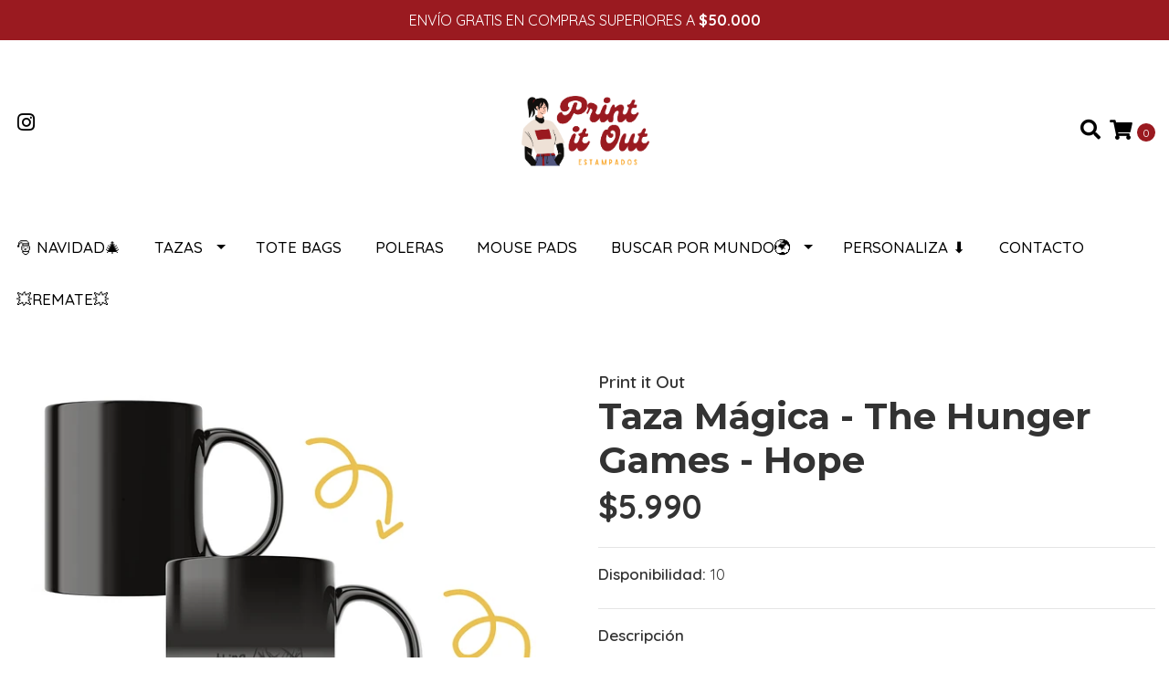

--- FILE ---
content_type: text/html; charset=utf-8
request_url: https://printitout.cl/taza-magica-the-hunger-games-hope
body_size: 14037
content:
<!DOCTYPE html>
<!--[if IE 9]><html class="lt-ie10" lang="en" > <![endif]-->
<html class="no-js" lang="es-CL" xmlns="http://www.w3.org/1999/xhtml"> <!--<![endif]-->
<head>
  <title>Taza Mágica - The Hunger Games - Hope</title>
  
  <meta http-equiv="Content-Type" content="text/html; charset=utf-8" />
  <meta name="description" content="En Print it Out, diseñamos, fabricamos y estampamos tazas, tazones, shoperos, mouse pads, poleras, bolsas de tela y mucho más con los diseños de tus series y películas favoritas. Visita nuestra tienda online o nuestro local en el centro de Quilpué." />
  <meta name="robots" content="follow, all" />

  <!-- Set the viewport width to device width for mobile -->
  <meta name="viewport" content="width=device-width, initial-scale=1.0" />

  <link rel="preconnect" href="https://images.jumpseller.com">
  <link rel="preconnect" href="https://cdnx.jumpseller.com">
  <link rel="preconnect" href="https://assets.jumpseller.com">
  
  <!-- Facebook Meta tags for Product -->
<meta property="fb:app_id" content="283643215104248" />

  <meta property="og:id" content="22982920" />
  <meta property="og:title" content="Taza Mágica - The Hunger Games - Hope" />
  <meta property="og:type" content="product" />
  
    
      <meta property="og:image" content="https://cdnx.jumpseller.com/print-it-out/image/43346151/resize/1200/1200?1702229543" />
    
  

  
    <meta property="og:brand" content="Print it Out" />
  

  <meta property="product:is_product_shareable" content="1" />

  
    <meta property="product:original_price:amount" content="5990.0"/>
    <meta property="product:price:amount" content="5990.0"/>
     
      <meta property="product:availability" content="instock"/>
    
   

  <meta property="product:original_price:currency" content="CLP"/>
  <meta property="product:price:currency" content="CLP"/>



<meta property="og:description" content="En Print it Out, diseñamos, fabricamos y estampamos tazas, tazones, shoperos, mouse pads, poleras, bolsas de tela y mucho más con los diseños de tus series y películas favoritas. Visita nuestra tienda online o nuestro local en el centro de Quilpué." />
<meta property="og:url" content="https://printitout.cl/taza-magica-the-hunger-games-hope" />
<meta property="og:site_name" content="Print it Out" />
<meta name="twitter:card" content="summary" />


<meta property="og:locale" content="es_CL" />



  

  <link rel="canonical" href="https://printitout.cl/taza-magica-the-hunger-games-hope">

  <script type="application/ld+json">
[
  {
    "@context": "http://schema.org",
    "@type": "BreadcrumbList",
    "itemListElement": [
      
        {
        "@type": "ListItem",
        "position": 1,
        "item": {
        "name": "Inicio",
        "@id": "/"
        }
        }
        ,
      
        {
        "@type": "ListItem",
        "position": 2,
        "item": {
        "name": "Buscar por Mundo🌍",
        "@id": "/buscar-por-mundo%25F0%259F%258C%258D"
        }
        }
        ,
      
        {
        "@type": "ListItem",
        "position": 3,
        "item": {
        "name": "Películas📽️",
        "@id": "/peliculas"
        }
        }
        ,
      
        {
        "@type": "ListItem",
        "position": 4,
        "item": {
        "name": "The Hunger Games🏹",
        "@id": "/peliculas/the-hunger-games"
        }
        }
        ,
      
        {
        "@type": "ListItem",
        "position": 5,
        "item": {
        "name": "Taza Mágica - The Hunger Games - Hope"
        }
        }
        
      
    ]
  },
  {
    "@context": "http://schema.org/"
    ,
      "@type": "Product",
      "name": "Taza Mágica - The Hunger Games - Hope",
      "url": "https://printitout.cl/taza-magica-the-hunger-games-hope",
      "itemCondition": "http://schema.org/NewCondition",
      
      "image": "https://cdnx.jumpseller.com/print-it-out/image/43346151/64.png?1702229543",
      
      "description": "11 oz / 325 mlEl diseño aparece al verter agua calientaMaterial: CerámicaSublimada por Print it Out✨",
      
      "brand": {
        "@type": "Brand",
        "name": "Print it Out"
      },
      
      
        "category": "Tazas",
      
      "offers": {
        
          "@type": "Offer",
          "itemCondition": "http://schema.org/NewCondition",
          
          "availability": "http://schema.org/InStock",
          
          
            
          
          "price": "5990.0",
        
        "priceCurrency": "CLP",
        "seller": {
          "@type": "Organization",
          "name": "Print it Out"
        },
        "url": "https://printitout.cl/taza-magica-the-hunger-games-hope",
        "shippingDetails": [
          {
          "@type": "OfferShippingDetails",
          "shippingDestination": [
          
          {
            "@type": "DefinedRegion",
            "addressCountry": "AF"
          },
          
          {
            "@type": "DefinedRegion",
            "addressCountry": "AL"
          },
          
          {
            "@type": "DefinedRegion",
            "addressCountry": "DE"
          },
          
          {
            "@type": "DefinedRegion",
            "addressCountry": "AD"
          },
          
          {
            "@type": "DefinedRegion",
            "addressCountry": "AO"
          },
          
          {
            "@type": "DefinedRegion",
            "addressCountry": "AI"
          },
          
          {
            "@type": "DefinedRegion",
            "addressCountry": "AQ"
          },
          
          {
            "@type": "DefinedRegion",
            "addressCountry": "AG"
          },
          
          {
            "@type": "DefinedRegion",
            "addressCountry": "SA"
          },
          
          {
            "@type": "DefinedRegion",
            "addressCountry": "DZ"
          },
          
          {
            "@type": "DefinedRegion",
            "addressCountry": "AR"
          },
          
          {
            "@type": "DefinedRegion",
            "addressCountry": "AM"
          },
          
          {
            "@type": "DefinedRegion",
            "addressCountry": "AW"
          },
          
          {
            "@type": "DefinedRegion",
            "addressCountry": "AU"
          },
          
          {
            "@type": "DefinedRegion",
            "addressCountry": "AT"
          },
          
          {
            "@type": "DefinedRegion",
            "addressCountry": "AZ"
          },
          
          {
            "@type": "DefinedRegion",
            "addressCountry": "BS"
          },
          
          {
            "@type": "DefinedRegion",
            "addressCountry": "BD"
          },
          
          {
            "@type": "DefinedRegion",
            "addressCountry": "BB"
          },
          
          {
            "@type": "DefinedRegion",
            "addressCountry": "BH"
          },
          
          {
            "@type": "DefinedRegion",
            "addressCountry": "BE"
          },
          
          {
            "@type": "DefinedRegion",
            "addressCountry": "BZ"
          },
          
          {
            "@type": "DefinedRegion",
            "addressCountry": "BJ"
          },
          
          {
            "@type": "DefinedRegion",
            "addressCountry": "BY"
          },
          
          {
            "@type": "DefinedRegion",
            "addressCountry": "MM"
          },
          
          {
            "@type": "DefinedRegion",
            "addressCountry": "BO"
          },
          
          {
            "@type": "DefinedRegion",
            "addressCountry": "BA"
          },
          
          {
            "@type": "DefinedRegion",
            "addressCountry": "BW"
          },
          
          {
            "@type": "DefinedRegion",
            "addressCountry": "BR"
          },
          
          {
            "@type": "DefinedRegion",
            "addressCountry": "BN"
          },
          
          {
            "@type": "DefinedRegion",
            "addressCountry": "BG"
          },
          
          {
            "@type": "DefinedRegion",
            "addressCountry": "BF"
          },
          
          {
            "@type": "DefinedRegion",
            "addressCountry": "BI"
          },
          
          {
            "@type": "DefinedRegion",
            "addressCountry": "BT"
          },
          
          {
            "@type": "DefinedRegion",
            "addressCountry": "CV"
          },
          
          {
            "@type": "DefinedRegion",
            "addressCountry": "KH"
          },
          
          {
            "@type": "DefinedRegion",
            "addressCountry": "CM"
          },
          
          {
            "@type": "DefinedRegion",
            "addressCountry": "CA"
          },
          
          {
            "@type": "DefinedRegion",
            "addressCountry": "QA"
          },
          
          {
            "@type": "DefinedRegion",
            "addressCountry": "TD"
          },
          
          {
            "@type": "DefinedRegion",
            "addressCountry": "CZ"
          },
          
          {
            "@type": "DefinedRegion",
            "addressCountry": "CL"
          },
          
          {
            "@type": "DefinedRegion",
            "addressCountry": "CN"
          },
          
          {
            "@type": "DefinedRegion",
            "addressCountry": "CY"
          },
          
          {
            "@type": "DefinedRegion",
            "addressCountry": "CO"
          },
          
          {
            "@type": "DefinedRegion",
            "addressCountry": "KM"
          },
          
          {
            "@type": "DefinedRegion",
            "addressCountry": "CG"
          },
          
          {
            "@type": "DefinedRegion",
            "addressCountry": "CD"
          },
          
          {
            "@type": "DefinedRegion",
            "addressCountry": "KP"
          },
          
          {
            "@type": "DefinedRegion",
            "addressCountry": "KR"
          },
          
          {
            "@type": "DefinedRegion",
            "addressCountry": "CR"
          },
          
          {
            "@type": "DefinedRegion",
            "addressCountry": "CI"
          },
          
          {
            "@type": "DefinedRegion",
            "addressCountry": "HR"
          },
          
          {
            "@type": "DefinedRegion",
            "addressCountry": "CU"
          },
          
          {
            "@type": "DefinedRegion",
            "addressCountry": "CW"
          },
          
          {
            "@type": "DefinedRegion",
            "addressCountry": "DK"
          },
          
          {
            "@type": "DefinedRegion",
            "addressCountry": "DM"
          },
          
          {
            "@type": "DefinedRegion",
            "addressCountry": "EC"
          },
          
          {
            "@type": "DefinedRegion",
            "addressCountry": "EG"
          },
          
          {
            "@type": "DefinedRegion",
            "addressCountry": "SV"
          },
          
          {
            "@type": "DefinedRegion",
            "addressCountry": "AE"
          },
          
          {
            "@type": "DefinedRegion",
            "addressCountry": "ER"
          },
          
          {
            "@type": "DefinedRegion",
            "addressCountry": "SK"
          },
          
          {
            "@type": "DefinedRegion",
            "addressCountry": "SI"
          },
          
          {
            "@type": "DefinedRegion",
            "addressCountry": "ES"
          },
          
          {
            "@type": "DefinedRegion",
            "addressCountry": "US"
          },
          
          {
            "@type": "DefinedRegion",
            "addressCountry": "EE"
          },
          
          {
            "@type": "DefinedRegion",
            "addressCountry": "SZ"
          },
          
          {
            "@type": "DefinedRegion",
            "addressCountry": "ET"
          },
          
          {
            "@type": "DefinedRegion",
            "addressCountry": "RU"
          },
          
          {
            "@type": "DefinedRegion",
            "addressCountry": "PH"
          },
          
          {
            "@type": "DefinedRegion",
            "addressCountry": "FI"
          },
          
          {
            "@type": "DefinedRegion",
            "addressCountry": "FJ"
          },
          
          {
            "@type": "DefinedRegion",
            "addressCountry": "FR"
          },
          
          {
            "@type": "DefinedRegion",
            "addressCountry": "GA"
          },
          
          {
            "@type": "DefinedRegion",
            "addressCountry": "GM"
          },
          
          {
            "@type": "DefinedRegion",
            "addressCountry": "GE"
          },
          
          {
            "@type": "DefinedRegion",
            "addressCountry": "GH"
          },
          
          {
            "@type": "DefinedRegion",
            "addressCountry": "GI"
          },
          
          {
            "@type": "DefinedRegion",
            "addressCountry": "GD"
          },
          
          {
            "@type": "DefinedRegion",
            "addressCountry": "GR"
          },
          
          {
            "@type": "DefinedRegion",
            "addressCountry": "GL"
          },
          
          {
            "@type": "DefinedRegion",
            "addressCountry": "GP"
          },
          
          {
            "@type": "DefinedRegion",
            "addressCountry": "GU"
          },
          
          {
            "@type": "DefinedRegion",
            "addressCountry": "GT"
          },
          
          {
            "@type": "DefinedRegion",
            "addressCountry": "GF"
          },
          
          {
            "@type": "DefinedRegion",
            "addressCountry": "GG"
          },
          
          {
            "@type": "DefinedRegion",
            "addressCountry": "GN"
          },
          
          {
            "@type": "DefinedRegion",
            "addressCountry": "GQ"
          },
          
          {
            "@type": "DefinedRegion",
            "addressCountry": "GW"
          },
          
          {
            "@type": "DefinedRegion",
            "addressCountry": "GY"
          },
          
          {
            "@type": "DefinedRegion",
            "addressCountry": "HT"
          },
          
          {
            "@type": "DefinedRegion",
            "addressCountry": "HN"
          },
          
          {
            "@type": "DefinedRegion",
            "addressCountry": "HK"
          },
          
          {
            "@type": "DefinedRegion",
            "addressCountry": "HU"
          },
          
          {
            "@type": "DefinedRegion",
            "addressCountry": "IN"
          },
          
          {
            "@type": "DefinedRegion",
            "addressCountry": "ID"
          },
          
          {
            "@type": "DefinedRegion",
            "addressCountry": "IQ"
          },
          
          {
            "@type": "DefinedRegion",
            "addressCountry": "IR"
          },
          
          {
            "@type": "DefinedRegion",
            "addressCountry": "IE"
          },
          
          {
            "@type": "DefinedRegion",
            "addressCountry": "BV"
          },
          
          {
            "@type": "DefinedRegion",
            "addressCountry": "NF"
          },
          
          {
            "@type": "DefinedRegion",
            "addressCountry": "IM"
          },
          
          {
            "@type": "DefinedRegion",
            "addressCountry": "CX"
          },
          
          {
            "@type": "DefinedRegion",
            "addressCountry": "SX"
          },
          
          {
            "@type": "DefinedRegion",
            "addressCountry": "IS"
          },
          
          {
            "@type": "DefinedRegion",
            "addressCountry": "AX"
          },
          
          {
            "@type": "DefinedRegion",
            "addressCountry": "BQ"
          },
          
          {
            "@type": "DefinedRegion",
            "addressCountry": "BM"
          },
          
          {
            "@type": "DefinedRegion",
            "addressCountry": "KY"
          },
          
          {
            "@type": "DefinedRegion",
            "addressCountry": "CC"
          },
          
          {
            "@type": "DefinedRegion",
            "addressCountry": "CK"
          },
          
          {
            "@type": "DefinedRegion",
            "addressCountry": "FK"
          },
          
          {
            "@type": "DefinedRegion",
            "addressCountry": "FO"
          },
          
          {
            "@type": "DefinedRegion",
            "addressCountry": "GS"
          },
          
          {
            "@type": "DefinedRegion",
            "addressCountry": "HM"
          },
          
          {
            "@type": "DefinedRegion",
            "addressCountry": "MV"
          },
          
          {
            "@type": "DefinedRegion",
            "addressCountry": "MP"
          },
          
          {
            "@type": "DefinedRegion",
            "addressCountry": "MH"
          },
          
          {
            "@type": "DefinedRegion",
            "addressCountry": "SB"
          },
          
          {
            "@type": "DefinedRegion",
            "addressCountry": "TC"
          },
          
          {
            "@type": "DefinedRegion",
            "addressCountry": "UM"
          },
          
          {
            "@type": "DefinedRegion",
            "addressCountry": "VG"
          },
          
          {
            "@type": "DefinedRegion",
            "addressCountry": "VI"
          },
          
          {
            "@type": "DefinedRegion",
            "addressCountry": "IL"
          },
          
          {
            "@type": "DefinedRegion",
            "addressCountry": "IT"
          },
          
          {
            "@type": "DefinedRegion",
            "addressCountry": "JM"
          },
          
          {
            "@type": "DefinedRegion",
            "addressCountry": "JP"
          },
          
          {
            "@type": "DefinedRegion",
            "addressCountry": "JE"
          },
          
          {
            "@type": "DefinedRegion",
            "addressCountry": "JO"
          },
          
          {
            "@type": "DefinedRegion",
            "addressCountry": "KZ"
          },
          
          {
            "@type": "DefinedRegion",
            "addressCountry": "KE"
          },
          
          {
            "@type": "DefinedRegion",
            "addressCountry": "KG"
          },
          
          {
            "@type": "DefinedRegion",
            "addressCountry": "KI"
          },
          
          {
            "@type": "DefinedRegion",
            "addressCountry": "XK"
          },
          
          {
            "@type": "DefinedRegion",
            "addressCountry": "KW"
          },
          
          {
            "@type": "DefinedRegion",
            "addressCountry": "LS"
          },
          
          {
            "@type": "DefinedRegion",
            "addressCountry": "LV"
          },
          
          {
            "@type": "DefinedRegion",
            "addressCountry": "LB"
          },
          
          {
            "@type": "DefinedRegion",
            "addressCountry": "LR"
          },
          
          {
            "@type": "DefinedRegion",
            "addressCountry": "LY"
          },
          
          {
            "@type": "DefinedRegion",
            "addressCountry": "LI"
          },
          
          {
            "@type": "DefinedRegion",
            "addressCountry": "LT"
          },
          
          {
            "@type": "DefinedRegion",
            "addressCountry": "LU"
          },
          
          {
            "@type": "DefinedRegion",
            "addressCountry": "MO"
          },
          
          {
            "@type": "DefinedRegion",
            "addressCountry": "MK"
          },
          
          {
            "@type": "DefinedRegion",
            "addressCountry": "MG"
          },
          
          {
            "@type": "DefinedRegion",
            "addressCountry": "MY"
          },
          
          {
            "@type": "DefinedRegion",
            "addressCountry": "MW"
          },
          
          {
            "@type": "DefinedRegion",
            "addressCountry": "ML"
          },
          
          {
            "@type": "DefinedRegion",
            "addressCountry": "MT"
          },
          
          {
            "@type": "DefinedRegion",
            "addressCountry": "MA"
          },
          
          {
            "@type": "DefinedRegion",
            "addressCountry": "MQ"
          },
          
          {
            "@type": "DefinedRegion",
            "addressCountry": "MU"
          },
          
          {
            "@type": "DefinedRegion",
            "addressCountry": "MR"
          },
          
          {
            "@type": "DefinedRegion",
            "addressCountry": "YT"
          },
          
          {
            "@type": "DefinedRegion",
            "addressCountry": "MX"
          },
          
          {
            "@type": "DefinedRegion",
            "addressCountry": "FM"
          },
          
          {
            "@type": "DefinedRegion",
            "addressCountry": "MD"
          },
          
          {
            "@type": "DefinedRegion",
            "addressCountry": "MC"
          },
          
          {
            "@type": "DefinedRegion",
            "addressCountry": "MN"
          },
          
          {
            "@type": "DefinedRegion",
            "addressCountry": "ME"
          },
          
          {
            "@type": "DefinedRegion",
            "addressCountry": "MS"
          },
          
          {
            "@type": "DefinedRegion",
            "addressCountry": "MZ"
          },
          
          {
            "@type": "DefinedRegion",
            "addressCountry": "NA"
          },
          
          {
            "@type": "DefinedRegion",
            "addressCountry": "NR"
          },
          
          {
            "@type": "DefinedRegion",
            "addressCountry": "NP"
          },
          
          {
            "@type": "DefinedRegion",
            "addressCountry": "NI"
          },
          
          {
            "@type": "DefinedRegion",
            "addressCountry": "NE"
          },
          
          {
            "@type": "DefinedRegion",
            "addressCountry": "NG"
          },
          
          {
            "@type": "DefinedRegion",
            "addressCountry": "NU"
          },
          
          {
            "@type": "DefinedRegion",
            "addressCountry": "NO"
          },
          
          {
            "@type": "DefinedRegion",
            "addressCountry": "NC"
          },
          
          {
            "@type": "DefinedRegion",
            "addressCountry": "NZ"
          },
          
          {
            "@type": "DefinedRegion",
            "addressCountry": "OM"
          },
          
          {
            "@type": "DefinedRegion",
            "addressCountry": "NL"
          },
          
          {
            "@type": "DefinedRegion",
            "addressCountry": "PK"
          },
          
          {
            "@type": "DefinedRegion",
            "addressCountry": "PW"
          },
          
          {
            "@type": "DefinedRegion",
            "addressCountry": "PS"
          },
          
          {
            "@type": "DefinedRegion",
            "addressCountry": "PA"
          },
          
          {
            "@type": "DefinedRegion",
            "addressCountry": "PG"
          },
          
          {
            "@type": "DefinedRegion",
            "addressCountry": "PY"
          },
          
          {
            "@type": "DefinedRegion",
            "addressCountry": "PE"
          },
          
          {
            "@type": "DefinedRegion",
            "addressCountry": "PN"
          },
          
          {
            "@type": "DefinedRegion",
            "addressCountry": "PF"
          },
          
          {
            "@type": "DefinedRegion",
            "addressCountry": "PL"
          },
          
          {
            "@type": "DefinedRegion",
            "addressCountry": "PT"
          },
          
          {
            "@type": "DefinedRegion",
            "addressCountry": "PR"
          },
          
          {
            "@type": "DefinedRegion",
            "addressCountry": "GB"
          },
          
          {
            "@type": "DefinedRegion",
            "addressCountry": "CF"
          },
          
          {
            "@type": "DefinedRegion",
            "addressCountry": "LA"
          },
          
          {
            "@type": "DefinedRegion",
            "addressCountry": "DO"
          },
          
          {
            "@type": "DefinedRegion",
            "addressCountry": "SY"
          },
          
          {
            "@type": "DefinedRegion",
            "addressCountry": "RE"
          },
          
          {
            "@type": "DefinedRegion",
            "addressCountry": "RW"
          },
          
          {
            "@type": "DefinedRegion",
            "addressCountry": "RO"
          },
          
          {
            "@type": "DefinedRegion",
            "addressCountry": "EH"
          },
          
          {
            "@type": "DefinedRegion",
            "addressCountry": "WS"
          },
          
          {
            "@type": "DefinedRegion",
            "addressCountry": "AS"
          },
          
          {
            "@type": "DefinedRegion",
            "addressCountry": "BL"
          },
          
          {
            "@type": "DefinedRegion",
            "addressCountry": "KN"
          },
          
          {
            "@type": "DefinedRegion",
            "addressCountry": "SM"
          },
          
          {
            "@type": "DefinedRegion",
            "addressCountry": "MF"
          },
          
          {
            "@type": "DefinedRegion",
            "addressCountry": "PM"
          },
          
          {
            "@type": "DefinedRegion",
            "addressCountry": "VC"
          },
          
          {
            "@type": "DefinedRegion",
            "addressCountry": "SH"
          },
          
          {
            "@type": "DefinedRegion",
            "addressCountry": "LC"
          },
          
          {
            "@type": "DefinedRegion",
            "addressCountry": "VA"
          },
          
          {
            "@type": "DefinedRegion",
            "addressCountry": "ST"
          },
          
          {
            "@type": "DefinedRegion",
            "addressCountry": "SN"
          },
          
          {
            "@type": "DefinedRegion",
            "addressCountry": "RS"
          },
          
          {
            "@type": "DefinedRegion",
            "addressCountry": "SC"
          },
          
          {
            "@type": "DefinedRegion",
            "addressCountry": "SL"
          },
          
          {
            "@type": "DefinedRegion",
            "addressCountry": "SG"
          },
          
          {
            "@type": "DefinedRegion",
            "addressCountry": "SO"
          },
          
          {
            "@type": "DefinedRegion",
            "addressCountry": "LK"
          },
          
          {
            "@type": "DefinedRegion",
            "addressCountry": "ZA"
          },
          
          {
            "@type": "DefinedRegion",
            "addressCountry": "SD"
          },
          
          {
            "@type": "DefinedRegion",
            "addressCountry": "SS"
          },
          
          {
            "@type": "DefinedRegion",
            "addressCountry": "SE"
          },
          
          {
            "@type": "DefinedRegion",
            "addressCountry": "CH"
          },
          
          {
            "@type": "DefinedRegion",
            "addressCountry": "SR"
          },
          
          {
            "@type": "DefinedRegion",
            "addressCountry": "SJ"
          },
          
          {
            "@type": "DefinedRegion",
            "addressCountry": "TH"
          },
          
          {
            "@type": "DefinedRegion",
            "addressCountry": "TW"
          },
          
          {
            "@type": "DefinedRegion",
            "addressCountry": "TZ"
          },
          
          {
            "@type": "DefinedRegion",
            "addressCountry": "TJ"
          },
          
          {
            "@type": "DefinedRegion",
            "addressCountry": "IO"
          },
          
          {
            "@type": "DefinedRegion",
            "addressCountry": "TF"
          },
          
          {
            "@type": "DefinedRegion",
            "addressCountry": "TL"
          },
          
          {
            "@type": "DefinedRegion",
            "addressCountry": "TG"
          },
          
          {
            "@type": "DefinedRegion",
            "addressCountry": "TK"
          },
          
          {
            "@type": "DefinedRegion",
            "addressCountry": "TO"
          },
          
          {
            "@type": "DefinedRegion",
            "addressCountry": "TT"
          },
          
          {
            "@type": "DefinedRegion",
            "addressCountry": "TN"
          },
          
          {
            "@type": "DefinedRegion",
            "addressCountry": "TM"
          },
          
          {
            "@type": "DefinedRegion",
            "addressCountry": "TR"
          },
          
          {
            "@type": "DefinedRegion",
            "addressCountry": "TV"
          },
          
          {
            "@type": "DefinedRegion",
            "addressCountry": "UA"
          },
          
          {
            "@type": "DefinedRegion",
            "addressCountry": "UG"
          },
          
          {
            "@type": "DefinedRegion",
            "addressCountry": "UY"
          },
          
          {
            "@type": "DefinedRegion",
            "addressCountry": "UZ"
          },
          
          {
            "@type": "DefinedRegion",
            "addressCountry": "VU"
          },
          
          {
            "@type": "DefinedRegion",
            "addressCountry": "VE"
          },
          
          {
            "@type": "DefinedRegion",
            "addressCountry": "VN"
          },
          
          {
            "@type": "DefinedRegion",
            "addressCountry": "WF"
          },
          
          {
            "@type": "DefinedRegion",
            "addressCountry": "YE"
          },
          
          {
            "@type": "DefinedRegion",
            "addressCountry": "DJ"
          },
          
          {
            "@type": "DefinedRegion",
            "addressCountry": "ZM"
          },
          
          {
            "@type": "DefinedRegion",
            "addressCountry": "ZW"
          }
          ]
          }
        ]
      }
    
  }]
  </script>

  <script src="https://cdnjs.cloudflare.com/ajax/libs/jquery/3.4.1/jquery.min.js" integrity="sha384-vk5WoKIaW/vJyUAd9n/wmopsmNhiy+L2Z+SBxGYnUkunIxVxAv/UtMOhba/xskxh" crossorigin="anonymous" ></script>

  
    <link rel="apple-touch-icon" type="image/x-icon" href="https://cdnx.jumpseller.com/print-it-out/image/26315801/resize/57/57?1660271040" sizes="57x57">
    <link rel="apple-touch-icon" type="image/x-icon" href="https://cdnx.jumpseller.com/print-it-out/image/26315801/resize/60/60?1660271040" sizes="60x60">
    <link rel="apple-touch-icon" type="image/x-icon" href="https://cdnx.jumpseller.com/print-it-out/image/26315801/resize/72/72?1660271040" sizes="72x72">
    <link rel="apple-touch-icon" type="image/x-icon" href="https://cdnx.jumpseller.com/print-it-out/image/26315801/resize/76/76?1660271040" sizes="76x76">
    <link rel="apple-touch-icon" type="image/x-icon" href="https://cdnx.jumpseller.com/print-it-out/image/26315801/resize/114/114?1660271040" sizes="114x114">
    <link rel="apple-touch-icon" type="image/x-icon" href="https://cdnx.jumpseller.com/print-it-out/image/26315801/resize/120/120?1660271040" sizes="120x120">
    <link rel="apple-touch-icon" type="image/x-icon" href="https://cdnx.jumpseller.com/print-it-out/image/26315801/resize/144/144?1660271040" sizes="144x144">
    <link rel="apple-touch-icon" type="image/x-icon" href="https://cdnx.jumpseller.com/print-it-out/image/26315801/resize/152/152?1660271040" sizes="152x152">

    <link rel="icon" type="image/png" href="https://cdnx.jumpseller.com/print-it-out/image/26315801/resize/196/196?1660271040" sizes="196x196">
    <link rel="icon" type="image/png" href="https://cdnx.jumpseller.com/print-it-out/image/26315801/resize/160/160?1660271040" sizes="160x160">
    <link rel="icon" type="image/png" href="https://cdnx.jumpseller.com/print-it-out/image/26315801/resize/96/96?1660271040" sizes="96x96">
    <link rel="icon" type="image/png" href="https://cdnx.jumpseller.com/print-it-out/image/26315801/resize/32/32?1660271040" sizes="32x32">
    <link rel="icon" type="image/png" href="https://cdnx.jumpseller.com/print-it-out/image/26315801/resize/16/16?1660271040" sizes="16x16">

  <meta name="msapplication-TileColor" content="#95b200">
  <meta name="theme-color" content="#ffffff">



  <link rel="stylesheet" href="//stackpath.bootstrapcdn.com/bootstrap/4.3.1/css/bootstrap.min.css" integrity="sha384-ggOyR0iXCbMQv3Xipma34MD+dH/1fQ784/j6cY/iJTQUOhcWr7x9JvoRxT2MZw1T" crossorigin="anonymous">

  <link rel="stylesheet" href="https://cdnjs.cloudflare.com/ajax/libs/font-awesome/5.15.4/css/all.min.css" integrity="sha384-DyZ88mC6Up2uqS4h/KRgHuoeGwBcD4Ng9SiP4dIRy0EXTlnuz47vAwmeGwVChigm" crossorigin="anonymous" >

  
  <link rel="stylesheet" href="//cdnjs.cloudflare.com/ajax/libs/toastr.js/latest/css/toastr.min.css">
  
  <link rel="stylesheet" type="text/css" href="https://assets.jumpseller.com/store/print-it-out/themes/501385/app.min.css?1733184268"/>
  <link rel="stylesheet" type="text/css" href="https://assets.jumpseller.com/store/print-it-out/themes/501385/color_pickers.min.css?1733184268"/>

  
  <script src="//cdnjs.cloudflare.com/ajax/libs/OwlCarousel2/2.3.4/owl.carousel.min.js"></script>
  <link rel="stylesheet" href="//cdnjs.cloudflare.com/ajax/libs/OwlCarousel2/2.3.4/assets/owl.carousel.min.css">
  
  
  <script src="https://assets.jumpseller.com/store/print-it-out/themes/501385/owl.carousel2.thumbs.min.js?1733184268"></script>
  

  <script src="//ajax.googleapis.com/ajax/libs/webfont/1.6.26/webfont.js"></script>
<script type="text/javascript">
  WebFont.load({
    google: {
      families: ["Quicksand:300,400,500,600,700,800", "Montserrat:300,400,500,600,700,800", "Raleway:300,400,500,600,700,800"]
    }
  });
</script>

<style type="text/css">
  body {
    font-family: 'Quicksand' !important;
  }

  h1, h2 {
    font-family: 'Montserrat' !important;
  }

  h1 {
    font-size:40px !important
  }

  .navbar-brand,
  .text-logo,
  h1.text-logo{
    font-family: 'Raleway'!important;
    font-size: 1.25em!important;
  }

  @media (min-width: 768px) {
    .navbar-brand,
    .text-logo,
    h1.text-logo {
      font-size: 40px!important;
    }
  }
  
  body  {
    font-size: 17px !important;
  }

  h2.block-header {
    font-size:28px !important
  }

  #main-menu li a {
    font-size: 17px !important;
  }

  .header-block .social a i,
  .header-block .header_actions-link i {
    font-size: 22px !important;
  }
</style>


  
	 <meta name='google-site-verification' content='Qu-LM8-bqU0a30m0Q4E2aUFqE4ZCzTxyxFFidYfVpRQ'/> 
 	 <meta name='google-site-verification' content='Qu-LM8-bqU0a30m0Q4E2aUFqE4ZCzTxyxFFidYfVpRQ'/> 
 <meta name="csrf-param" content="authenticity_token" />
<meta name="csrf-token" content="LFDyMIcUtX9a8gMKjt2pQ6erAH8GAZDPIB_jpjtdbRI-iP-mh1IQwW63mqSrfGonzYZc02oxFEGX-OsdciMHHA" />






  <script async src="https://www.googletagmanager.com/gtag/js?id=AW-10846665734"></script>


<script>
  window.dataLayer = window.dataLayer || [];

  function gtag() {
    dataLayer.push(arguments);
  }

  gtag('js', new Date());

  // custom dimensions (for OKRs metrics)
  let custom_dimension_params = { custom_map: {} };
  
  custom_dimension_params['custom_map']['dimension1'] = 'theme';
  custom_dimension_params['theme'] = "simple";
  
  

  // Send events to Jumpseller GA Account
  // gtag('config', 'G-JBWEC7QQTS', Object.assign({}, { 'allow_enhanced_conversions': true }, custom_dimension_params));

  // Send events to Store Owner GA Account
  
  
  
  gtag('config', 'AW-10846665734', { 'allow_enhanced_conversions': true });
  

  

  let order_items = null;

  
  // view_item - a user follows a link that goes directly to a product page
  gtag('event', 'view_item', {
    currency: "CLP",
    items: [{
      item_id: "22982920",
      item_name: "Taza Mágica - The Hunger Games - Hope",
      discount: "0.0",
      item_brand: "Print it Out",
      price: "5990.0",
      currency: "CLP"
    }],
    value: "5990.0",
  });

  

  
</script>












<script src="https://files.jumpseller.com/javascripts/dist/jumpseller-2.0.0.js" defer="defer"></script></head>

<body>
  <!--[if lt IE 8]>
  <p class="browsehappy">You are using an <strong>outdated</strong> browser. Please <a href="http://browsehappy.com/">upgrade your browser</a> to improve your experience.</p>
  <![endif]-->

  

  
<!-- Fixed Top Bar -->
<div class="fixed-top nav-bar message-top">
  <div class=" container  text-center">
    ENVÍO GRATIS EN COMPRAS SUPERIORES A <b>$50.000</b>
  </div>
</div>

<header>
  <div class="container  header-block trsn py-lg-4 py-0">
    <div class="row align-items-center no-gutters">
      <div class="col-lg-4 col-md-3 col-2">
        <ul class="social d-none d-lg-block list-inline">
          
          
          
          
          <li class="list-inline-item">
            <a href="https://www.instagram.com/printit.outcl" class="trsn" title="Ir a Instagram" target="_blank">
              <i class="fab fa-instagram fa-fw"></i>
            </a>
          </li>
          
          
          
          
        </ul>

      </div>
      <!-- Logo -->
      <div class="col-lg-4 col-md-6 col-8 text-center">
        <a href="https://printitout.cl" title="Print it Out">
          
          
          <img src="https://images.jumpseller.com/store/print-it-out/store/logo/LOGO_1_TRANSPARENTE.png?1660271039" class="navbar-brand store-image img-fluid" alt="Print it Out" />
          
        </a>
      </div>
      <div class="col-lg-4 col-md-3 col-2">
        <ul class="list-inline text-right header_actions m-0">
          
          
          
          
          <li class="list-inline-item d-none d-lg-inline-block">
            <button type="button" data-toggle="modal" data-target="#search_modal" class="p-0 header_actions-link">
              <i class="fas fa-search" data-toggle="tooltip" title="Buscar" data-placement="top"></i>
            </button>
            <div id="search_modal" class="modal fade" tabindex="-1" role="dialog" aria-labelledby="search_modal" aria-hidden="true">
              <div class="modal-dialog" role="document">
                <div class="modal-content">
                  <div class="modal-header">
                    <h5 class="modal-title text-center d-block" id="search_modal">Buscar</h5>
                    <button type="button" class="close" data-dismiss="modal" aria-label="Close">
                      <i class="fas fa-times"></i>
                    </button>
                  </div>
                  <div class="modal-body">
                    <form id="header_search-form" class="search-form" method="get" action="/search">
                      <input type="text" value="" name="q" class="form-control" onFocus="javascript:this.value=''" placeholder="Buscar productos" />
                      <button type="submit"><i class="fas fa-search"></i></button>
                    </form>
                  </div>
                </div>
              </div>
            </div>
          </li>
          
          <li class="list-inline-item cart">
            <a id="cart-link" href="/cart" title="Carro de Compras" class="header_actions-link" data-toggle="tooltip" data-placement="top">
              <i class="fas fa-shopping-cart"></i>
              <span class="cart-size">0</span>
            </a>
          </li>
          
        </ul>

      </div>
    </div>
  </div>
</header>

<!-- Navigation -->
<nav id="main-menu" class="navbar-expand-md d-none d-lg-block vertical_menu">
  <div class="collapse navbar-collapse" id="navbarsContainer">
    <ul class="navbar-nav m-auto">
      
      <li class="nav-item  ">
  <a href="/buscar-por-mundo🌍/fechas-especiales🥂/navidad🎅🎄-1"  title="🎅 NAVIDAD🎄" class="level-1 trsn nav-link" >🎅 NAVIDAD🎄</a>
  
</li>



      
      <li class="nav-item dropdown ">
  <a href="/tazas"  title="Tazas" class="dropdown-toggle level-1 trsn nav-link" data-toggle="">Tazas</a>
  
    <ul class="dropdown-menu multi-level">
      
        <li class="nav-item  ">
  <a href="/tazas/clasicas"  title="Clásicas" class="level-1 trsn nav-link" >Clásicas</a>
  
</li>



      
        <li class="nav-item  ">
  <a href="/tazas/magicas"  title="Mágicas" class="level-1 trsn nav-link" >Mágicas</a>
  
</li>



      
        <li class="nav-item  ">
  <a href="/tazas/tazones"  title="Tazones" class="level-1 trsn nav-link" >Tazones</a>
  
</li>



      
        <li class="nav-item  ">
  <a href="/tazas/mason-jars"  title="Mason Jars" class="level-1 trsn nav-link" >Mason Jars</a>
  
</li>



      
        <li class="nav-item  ">
  <a href="/tazas/shoperos"  title="Shoperos" class="level-1 trsn nav-link" >Shoperos</a>
  
</li>



      
        <li class="nav-item  ">
  <a href="/asa-color"  title="Asa Color" class="level-1 trsn nav-link" >Asa Color</a>
  
</li>



      
        <li class="nav-item  ">
  <a href="/tazas/metalizadas"  title="Metalizadas" class="level-1 trsn nav-link" >Metalizadas</a>
  
</li>



      
    </ul>
  
</li>



      
      <li class="nav-item  ">
  <a href="/tote-bags"  title="Tote Bags" class="level-1 trsn nav-link" >Tote Bags</a>
  
</li>



      
      <li class="nav-item  ">
  <a href="/poleras"  title="Poleras" class="level-1 trsn nav-link" >Poleras</a>
  
</li>



      
      <li class="nav-item  ">
  <a href="/mouse-pads"  title="Mouse Pads" class="level-1 trsn nav-link" >Mouse Pads</a>
  
</li>



      
      <li class="nav-item dropdown ">
  <a href="/buscar-por-mundo%F0%9F%8C%8D"  title="Buscar por Mundo🌍" class="dropdown-toggle level-1 trsn nav-link" data-toggle="">Buscar por Mundo🌍</a>
  
    <ul class="dropdown-menu multi-level">
      
        <li class="nav-item dropdown ">
  <a href="/buscar-por-series"  title="Series📺" class="dropdown-toggle level-1 trsn nav-link" data-toggle="">Series📺</a>
  
    <ul class="dropdown-menu multi-level">
      
        <li class="nav-item  ">
  <a href="/buscar-por-serie-pelicula/breaking-bad-better-call-saul"  title="Breaking Bad - Better Call Saul" class="level-1 trsn nav-link" >Breaking Bad - Better Call Saul</a>
  
</li>



      
        <li class="nav-item  ">
  <a href="/buscar-por-series/brooklyn-nine-nine"  title="Brooklyn Nine-Nine 🚔" class="level-1 trsn nav-link" >Brooklyn Nine-Nine 🚔</a>
  
</li>



      
        <li class="nav-item  ">
  <a href="/buscar-por-series/fleabag"  title="Fleabag 🙏" class="level-1 trsn nav-link" >Fleabag 🙏</a>
  
</li>



      
        <li class="nav-item  ">
  <a href="/friends"  title="Friends" class="level-1 trsn nav-link" >Friends</a>
  
</li>



      
        <li class="nav-item  ">
  <a href="/buscar-por-serie-pelicula/game-of-thrones"  title="Game of Thrones🐉" class="level-1 trsn nav-link" >Game of Thrones🐉</a>
  
</li>



      
        <li class="nav-item  ">
  <a href="/buscar-por-series/gilmore-girls"  title="Gilmore Girls 💖" class="level-1 trsn nav-link" >Gilmore Girls 💖</a>
  
</li>



      
        <li class="nav-item  ">
  <a href="/buscar-por-serie-pelicula/greys-anatomy"  title="Grey&#39;s Anatomy 🩺" class="level-1 trsn nav-link" >Grey&#39;s Anatomy 🩺</a>
  
</li>



      
        <li class="nav-item  ">
  <a href="/buscar-por-serie-pelicula/how-i-meet-your-mother"  title="How I Meet Your Mother🍍" class="level-1 trsn nav-link" >How I Meet Your Mother🍍</a>
  
</li>



      
        <li class="nav-item  ">
  <a href="/buscar-por-series/new-girl"  title="New Girl🍪" class="level-1 trsn nav-link" >New Girl🍪</a>
  
</li>



      
        <li class="nav-item  ">
  <a href="/buscar-por-serie-pelicula/stranger-things"  title="Stranger Things" class="level-1 trsn nav-link" >Stranger Things</a>
  
</li>



      
        <li class="nav-item  ">
  <a href="/buscar-por-series/that-70-show"  title="That &#39;70s Show 🚗" class="level-1 trsn nav-link" >That &#39;70s Show 🚗</a>
  
</li>



      
        <li class="nav-item  ">
  <a href="/buscar-por-serie-pelicula/the-big-bang-theory"  title="The Big Bang Theory 🧬" class="level-1 trsn nav-link" >The Big Bang Theory 🧬</a>
  
</li>



      
        <li class="nav-item  ">
  <a href="/buscar-por-serie-pelicula/the-good-place"  title="The Good Place⬆️" class="level-1 trsn nav-link" >The Good Place⬆️</a>
  
</li>



      
        <li class="nav-item  ">
  <a href="/buscar-por-serie-pelicula/the-office"  title="The Office🖥️" class="level-1 trsn nav-link" >The Office🖥️</a>
  
</li>



      
        <li class="nav-item  ">
  <a href="/buscar-por-series/otras%F0%9F%93%BA"  title="Otras📺" class="level-1 trsn nav-link" >Otras📺</a>
  
</li>



      
    </ul>
  
</li>



      
        <li class="nav-item dropdown ">
  <a href="/peliculas"  title="Películas📽️" class="dropdown-toggle level-1 trsn nav-link" data-toggle="">Películas📽️</a>
  
    <ul class="dropdown-menu multi-level">
      
        <li class="nav-item  ">
  <a href="/monitos-animados/barbie"  title="Barbie💎" class="level-1 trsn nav-link" >Barbie💎</a>
  
</li>



      
        <li class="nav-item  ">
  <a href="/buscar-por-serie-pelicula/crepusculo"  title="Crepúsculo 🧛🏻" class="level-1 trsn nav-link" >Crepúsculo 🧛🏻</a>
  
</li>



      
        <li class="nav-item  ">
  <a href="/harry-potter"  title="Harry Potter⚡️" class="level-1 trsn nav-link" >Harry Potter⚡️</a>
  
</li>



      
        <li class="nav-item  ">
  <a href="/buscar-por-serie-pelicula/marvel"  title="Marvel💥" class="level-1 trsn nav-link" >Marvel💥</a>
  
</li>



      
        <li class="nav-item  ">
  <a href="/peliculas/star-trek-%F0%9F%92%AB"  title="Star Trek 💫" class="level-1 trsn nav-link" >Star Trek 💫</a>
  
</li>



      
        <li class="nav-item  ">
  <a href="/buscar-por-serie-pelicula/star-wars"  title="Star Wars 🌟" class="level-1 trsn nav-link" >Star Wars 🌟</a>
  
</li>



      
        <li class="nav-item  ">
  <a href="/peliculas/the-hunger-games"  title="The Hunger Games🏹" class="level-1 trsn nav-link" >The Hunger Games🏹</a>
  
</li>



      
        <li class="nav-item  ">
  <a href="/peliculas/otras%F0%9F%93%BD"  title="Otras📽️" class="level-1 trsn nav-link" >Otras📽️</a>
  
</li>



      
    </ul>
  
</li>



      
        <li class="nav-item dropdown ">
  <a href="/musica"  title="Música🎧" class="dropdown-toggle level-1 trsn nav-link" data-toggle="">Música🎧</a>
  
    <ul class="dropdown-menu multi-level">
      
        <li class="nav-item  ">
  <a href="/musica/bts-%F0%9F%A7%88"  title="BTS 🧈" class="level-1 trsn nav-link" >BTS 🧈</a>
  
</li>



      
        <li class="nav-item  ">
  <a href="/harry-styles"  title="Harry Styles 👩🏻‍🎤" class="level-1 trsn nav-link" >Harry Styles 👩🏻‍🎤</a>
  
</li>



      
        <li class="nav-item  ">
  <a href="/musica/miley-cyrus%F0%9F%98%9C"  title="Miley Cyrus😜" class="level-1 trsn nav-link" >Miley Cyrus😜</a>
  
</li>



      
        <li class="nav-item  ">
  <a href="/taylor-swift-1"  title="Taylor Swift 🎙️" class="level-1 trsn nav-link" >Taylor Swift 🎙️</a>
  
</li>



      
    </ul>
  
</li>



      
        <li class="nav-item dropdown ">
  <a href="/monitos-animados"  title="Monitos🪀" class="dropdown-toggle level-1 trsn nav-link" data-toggle="">Monitos🪀</a>
  
    <ul class="dropdown-menu multi-level">
      
        <li class="nav-item  ">
  <a href="/monitos-animados/futurama"  title="Futurama" class="level-1 trsn nav-link" >Futurama</a>
  
</li>



      
        <li class="nav-item  ">
  <a href="/monitos-animados/hey-arnold"  title="Hey Arnold!" class="level-1 trsn nav-link" >Hey Arnold!</a>
  
</li>



      
        <li class="nav-item  ">
  <a href="/hello-kitty"  title="Hello Kitty🎀" class="level-1 trsn nav-link" >Hello Kitty🎀</a>
  
</li>



      
        <li class="nav-item  ">
  <a href="/monitos-animados/los-simpsons"  title="Los Simpsons" class="level-1 trsn nav-link" >Los Simpsons</a>
  
</li>



      
        <li class="nav-item  ">
  <a href="/monitos-animados/rick-and-morty"  title="Rick and Morty" class="level-1 trsn nav-link" >Rick and Morty</a>
  
</li>



      
        <li class="nav-item  ">
  <a href="/buscar-por-serie-pelicula/rugrats"  title="Rugrats" class="level-1 trsn nav-link" >Rugrats</a>
  
</li>



      
    </ul>
  
</li>



      
        <li class="nav-item dropdown ">
  <a href="/books"  title="Books❤️‍🔥" class="dropdown-toggle level-1 trsn nav-link" data-toggle="">Books❤️‍🔥</a>
  
    <ul class="dropdown-menu multi-level">
      
        <li class="nav-item  ">
  <a href="/acotar%F0%9F%A6%87"  title="ACOTAR🦇" class="level-1 trsn nav-link" >ACOTAR🦇</a>
  
</li>



      
        <li class="nav-item  ">
  <a href="/monitos-animados/alicia-en-el-pais-de-las-maravillas"  title="Alicia en el País de las Maravillas🍵" class="level-1 trsn nav-link" >Alicia en el País de las Maravillas🍵</a>
  
</li>



      
        <li class="nav-item  ">
  <a href="/books/el-principito%F0%9F%8C%B9"  title="El Principito🌹" class="level-1 trsn nav-link" >El Principito🌹</a>
  
</li>



      
        <li class="nav-item  ">
  <a href="/books/fourth-wing-%F0%9F%90%89"  title="Fourth Wing 🐉" class="level-1 trsn nav-link" >Fourth Wing 🐉</a>
  
</li>



      
        <li class="nav-item  ">
  <a href="/booksthe-inheritance-games-1"  title="The Inheritance Games♟️" class="level-1 trsn nav-link" >The Inheritance Games♟️</a>
  
</li>



      
        <li class="nav-item  ">
  <a href="/books/otros%F0%9F%93%9A"  title="Otros📚" class="level-1 trsn nav-link" >Otros📚</a>
  
</li>



      
    </ul>
  
</li>



      
        <li class="nav-item  ">
  <a href="/frases%E2%9C%8D"  title="Frases✍️" class="level-1 trsn nav-link" >Frases✍️</a>
  
</li>



      
        <li class="nav-item dropdown ">
  <a href="/buscar-por-mundo%F0%9F%8C%8D/fechas-especiales%F0%9F%A5%82"  title="Fechas Especiales🥂" class="dropdown-toggle level-1 trsn nav-link" data-toggle="">Fechas Especiales🥂</a>
  
    <ul class="dropdown-menu multi-level">
      
        <li class="nav-item  ">
  <a href="/buscar-por-mundo🌍/fechas-especiales🥂/navidad🎅🎄-1"  title="🎅 NAVIDAD🎄" class="level-1 trsn nav-link" >🎅 NAVIDAD🎄</a>
  
</li>



      
        <li class="nav-item  ">
  <a href="/buscar-por-mundo🌍/fechas-especiales🥂/💘san-valentin💘-1"  title="💘SAN VALENTÍN💘" class="level-1 trsn nav-link" >💘SAN VALENTÍN💘</a>
  
</li>



      
    </ul>
  
</li>



      
    </ul>
  
</li>



      
      <li class="nav-item  ">
  <a href="/personalizados"  title="Personaliza ⬇️" class="level-1 trsn nav-link" >Personaliza ⬇️</a>
  
</li>



      
      <li class="nav-item  ">
  <a href="/contact"  title="Contacto" class="level-1 trsn nav-link" >Contacto</a>
  
</li>



      
      <li class="nav-item  ">
  <a href="/%F0%9F%92%A5remate%F0%9F%92%A5"  title="💥REMATE💥" class="level-1 trsn nav-link" >💥REMATE💥</a>
  
</li>



      
    </ul>
  </div>
</nav>
<script>
  $(function () {
    $('[data-toggle="tooltip"]').tooltip()
  })
  
  var $messageHeight = $(".message-top").outerHeight();
   $("header").css("padding-top", $messageHeight )
   
</script>


  <!-- Navigation Mobile -->
<div class="mobilenav d-lg-none trsn">
  <div class="menu-header">
    <div class="item item-1 trsn">
      <i class="fas fa-search"></i>
      <form id="search_mini_form_mobile" class="navbar-form form-inline trsn" method="get" action="/search">
        <input type="text" value="" name="q" class="form-text" onFocus="javascript:this.value=''" placeholder="Buscar productos" />
      </form>
    </div>
    
    

    <div class="nav-icon">
      <span></span>
      <span></span>
      <span></span>
      <span></span>
    </div>
  </div>
  <div class="menu-top"></div>
  <div class="mobilenav-inner">
    <ul class="menu-mobile trsn">
      
      <li class=" ">
  
  <a href="/buscar-por-mundo🌍/fechas-especiales🥂/navidad🎅🎄-1" title="🎅 NAVIDAD🎄" >🎅 NAVIDAD🎄</a>
  

  
</li>

      
      <li class="has-dropdown ">
  
  <a title="Tazas" class="level-1  first-trigger">Tazas <i class="fas fa-angle-right" aria-hidden="true"></i></a>
  

  
  <ul class="level-1 dropdown">
    <li><a title="Volver" class="back-level-1"><i class="fas fa-angle-double-left" aria-hidden="true"></i> Volver</a></li>
    <li><a title="Tazas" class="top-category" >Tazas</a></li>
    
    	<li class=" ">
  
  <a href="/tazas/clasicas" title="Clásicas" >Clásicas</a>
  

  
</li>

    
    	<li class=" ">
  
  <a href="/tazas/magicas" title="Mágicas" >Mágicas</a>
  

  
</li>

    
    	<li class=" ">
  
  <a href="/tazas/tazones" title="Tazones" >Tazones</a>
  

  
</li>

    
    	<li class=" ">
  
  <a href="/tazas/mason-jars" title="Mason Jars" >Mason Jars</a>
  

  
</li>

    
    	<li class=" ">
  
  <a href="/tazas/shoperos" title="Shoperos" >Shoperos</a>
  

  
</li>

    
    	<li class=" ">
  
  <a href="/asa-color" title="Asa Color" >Asa Color</a>
  

  
</li>

    
    	<li class=" ">
  
  <a href="/tazas/metalizadas" title="Metalizadas" >Metalizadas</a>
  

  
</li>

    
    <li><a href="/tazas" title="Tazas" class="goto">Ir a <span>Tazas</span></a></li>
  </ul>
  
</li>

      
      <li class=" ">
  
  <a href="/tote-bags" title="Tote Bags" >Tote Bags</a>
  

  
</li>

      
      <li class=" ">
  
  <a href="/poleras" title="Poleras" >Poleras</a>
  

  
</li>

      
      <li class=" ">
  
  <a href="/mouse-pads" title="Mouse Pads" >Mouse Pads</a>
  

  
</li>

      
      <li class="has-dropdown ">
  
  <a title="Buscar por Mundo🌍" class="level-1  first-trigger">Buscar por Mundo🌍 <i class="fas fa-angle-right" aria-hidden="true"></i></a>
  

  
  <ul class="level-1 dropdown">
    <li><a title="Volver" class="back-level-1"><i class="fas fa-angle-double-left" aria-hidden="true"></i> Volver</a></li>
    <li><a title="Buscar por Mundo🌍" class="top-category" >Buscar por Mundo🌍</a></li>
    
    	<li class="has-dropdown ">
  
  <a title="Series📺" class="level-2  last-trigger">Series📺 <i class="fas fa-angle-right" aria-hidden="true"></i></a>
  

  
  <ul class="level-2 dropdown">
    <li><a title="Volver" class="back-level-2"><i class="fas fa-angle-double-left" aria-hidden="true"></i> Volver</a></li>
    <li><a title="Series📺" class="top-category" >Series📺</a></li>
    
    	<li class=" ">
  
  <a href="/buscar-por-serie-pelicula/breaking-bad-better-call-saul" title="Breaking Bad - Better Call Saul" >Breaking Bad - Better Call Saul</a>
  

  
</li>

    
    	<li class=" ">
  
  <a href="/buscar-por-series/brooklyn-nine-nine" title="Brooklyn Nine-Nine 🚔" >Brooklyn Nine-Nine 🚔</a>
  

  
</li>

    
    	<li class=" ">
  
  <a href="/buscar-por-series/fleabag" title="Fleabag 🙏" >Fleabag 🙏</a>
  

  
</li>

    
    	<li class=" ">
  
  <a href="/friends" title="Friends" >Friends</a>
  

  
</li>

    
    	<li class=" ">
  
  <a href="/buscar-por-serie-pelicula/game-of-thrones" title="Game of Thrones🐉" >Game of Thrones🐉</a>
  

  
</li>

    
    	<li class=" ">
  
  <a href="/buscar-por-series/gilmore-girls" title="Gilmore Girls 💖" >Gilmore Girls 💖</a>
  

  
</li>

    
    	<li class=" ">
  
  <a href="/buscar-por-serie-pelicula/greys-anatomy" title="Grey&#39;s Anatomy 🩺" >Grey&#39;s Anatomy 🩺</a>
  

  
</li>

    
    	<li class=" ">
  
  <a href="/buscar-por-serie-pelicula/how-i-meet-your-mother" title="How I Meet Your Mother🍍" >How I Meet Your Mother🍍</a>
  

  
</li>

    
    	<li class=" ">
  
  <a href="/buscar-por-series/new-girl" title="New Girl🍪" >New Girl🍪</a>
  

  
</li>

    
    	<li class=" ">
  
  <a href="/buscar-por-serie-pelicula/stranger-things" title="Stranger Things" >Stranger Things</a>
  

  
</li>

    
    	<li class=" ">
  
  <a href="/buscar-por-series/that-70-show" title="That &#39;70s Show 🚗" >That &#39;70s Show 🚗</a>
  

  
</li>

    
    	<li class=" ">
  
  <a href="/buscar-por-serie-pelicula/the-big-bang-theory" title="The Big Bang Theory 🧬" >The Big Bang Theory 🧬</a>
  

  
</li>

    
    	<li class=" ">
  
  <a href="/buscar-por-serie-pelicula/the-good-place" title="The Good Place⬆️" >The Good Place⬆️</a>
  

  
</li>

    
    	<li class=" ">
  
  <a href="/buscar-por-serie-pelicula/the-office" title="The Office🖥️" >The Office🖥️</a>
  

  
</li>

    
    	<li class=" ">
  
  <a href="/buscar-por-series/otras%F0%9F%93%BA" title="Otras📺" >Otras📺</a>
  

  
</li>

    
    <li><a href="/buscar-por-series" title="Series📺" class="goto">Ir a <span>Series📺</span></a></li>
  </ul>
  
</li>

    
    	<li class="has-dropdown ">
  
  <a title="Películas📽️" class="level-2  last-trigger">Películas📽️ <i class="fas fa-angle-right" aria-hidden="true"></i></a>
  

  
  <ul class="level-2 dropdown">
    <li><a title="Volver" class="back-level-2"><i class="fas fa-angle-double-left" aria-hidden="true"></i> Volver</a></li>
    <li><a title="Películas📽️" class="top-category" >Películas📽️</a></li>
    
    	<li class=" ">
  
  <a href="/monitos-animados/barbie" title="Barbie💎" >Barbie💎</a>
  

  
</li>

    
    	<li class=" ">
  
  <a href="/buscar-por-serie-pelicula/crepusculo" title="Crepúsculo 🧛🏻" >Crepúsculo 🧛🏻</a>
  

  
</li>

    
    	<li class=" ">
  
  <a href="/harry-potter" title="Harry Potter⚡️" >Harry Potter⚡️</a>
  

  
</li>

    
    	<li class=" ">
  
  <a href="/buscar-por-serie-pelicula/marvel" title="Marvel💥" >Marvel💥</a>
  

  
</li>

    
    	<li class=" ">
  
  <a href="/peliculas/star-trek-%F0%9F%92%AB" title="Star Trek 💫" >Star Trek 💫</a>
  

  
</li>

    
    	<li class=" ">
  
  <a href="/buscar-por-serie-pelicula/star-wars" title="Star Wars 🌟" >Star Wars 🌟</a>
  

  
</li>

    
    	<li class=" ">
  
  <a href="/peliculas/the-hunger-games" title="The Hunger Games🏹" >The Hunger Games🏹</a>
  

  
</li>

    
    	<li class=" ">
  
  <a href="/peliculas/otras%F0%9F%93%BD" title="Otras📽️" >Otras📽️</a>
  

  
</li>

    
    <li><a href="/peliculas" title="Películas📽️" class="goto">Ir a <span>Películas📽️</span></a></li>
  </ul>
  
</li>

    
    	<li class="has-dropdown ">
  
  <a title="Música🎧" class="level-2  last-trigger">Música🎧 <i class="fas fa-angle-right" aria-hidden="true"></i></a>
  

  
  <ul class="level-2 dropdown">
    <li><a title="Volver" class="back-level-2"><i class="fas fa-angle-double-left" aria-hidden="true"></i> Volver</a></li>
    <li><a title="Música🎧" class="top-category" >Música🎧</a></li>
    
    	<li class=" ">
  
  <a href="/musica/bts-%F0%9F%A7%88" title="BTS 🧈" >BTS 🧈</a>
  

  
</li>

    
    	<li class=" ">
  
  <a href="/harry-styles" title="Harry Styles 👩🏻‍🎤" >Harry Styles 👩🏻‍🎤</a>
  

  
</li>

    
    	<li class=" ">
  
  <a href="/musica/miley-cyrus%F0%9F%98%9C" title="Miley Cyrus😜" >Miley Cyrus😜</a>
  

  
</li>

    
    	<li class=" ">
  
  <a href="/taylor-swift-1" title="Taylor Swift 🎙️" >Taylor Swift 🎙️</a>
  

  
</li>

    
    <li><a href="/musica" title="Música🎧" class="goto">Ir a <span>Música🎧</span></a></li>
  </ul>
  
</li>

    
    	<li class="has-dropdown ">
  
  <a title="Monitos🪀" class="level-2  last-trigger">Monitos🪀 <i class="fas fa-angle-right" aria-hidden="true"></i></a>
  

  
  <ul class="level-2 dropdown">
    <li><a title="Volver" class="back-level-2"><i class="fas fa-angle-double-left" aria-hidden="true"></i> Volver</a></li>
    <li><a title="Monitos🪀" class="top-category" >Monitos🪀</a></li>
    
    	<li class=" ">
  
  <a href="/monitos-animados/futurama" title="Futurama" >Futurama</a>
  

  
</li>

    
    	<li class=" ">
  
  <a href="/monitos-animados/hey-arnold" title="Hey Arnold!" >Hey Arnold!</a>
  

  
</li>

    
    	<li class=" ">
  
  <a href="/hello-kitty" title="Hello Kitty🎀" >Hello Kitty🎀</a>
  

  
</li>

    
    	<li class=" ">
  
  <a href="/monitos-animados/los-simpsons" title="Los Simpsons" >Los Simpsons</a>
  

  
</li>

    
    	<li class=" ">
  
  <a href="/monitos-animados/rick-and-morty" title="Rick and Morty" >Rick and Morty</a>
  

  
</li>

    
    	<li class=" ">
  
  <a href="/buscar-por-serie-pelicula/rugrats" title="Rugrats" >Rugrats</a>
  

  
</li>

    
    <li><a href="/monitos-animados" title="Monitos🪀" class="goto">Ir a <span>Monitos🪀</span></a></li>
  </ul>
  
</li>

    
    	<li class="has-dropdown ">
  
  <a title="Books❤️‍🔥" class="level-2  last-trigger">Books❤️‍🔥 <i class="fas fa-angle-right" aria-hidden="true"></i></a>
  

  
  <ul class="level-2 dropdown">
    <li><a title="Volver" class="back-level-2"><i class="fas fa-angle-double-left" aria-hidden="true"></i> Volver</a></li>
    <li><a title="Books❤️‍🔥" class="top-category" >Books❤️‍🔥</a></li>
    
    	<li class=" ">
  
  <a href="/acotar%F0%9F%A6%87" title="ACOTAR🦇" >ACOTAR🦇</a>
  

  
</li>

    
    	<li class=" ">
  
  <a href="/monitos-animados/alicia-en-el-pais-de-las-maravillas" title="Alicia en el País de las Maravillas🍵" >Alicia en el País de las Maravillas🍵</a>
  

  
</li>

    
    	<li class=" ">
  
  <a href="/books/el-principito%F0%9F%8C%B9" title="El Principito🌹" >El Principito🌹</a>
  

  
</li>

    
    	<li class=" ">
  
  <a href="/books/fourth-wing-%F0%9F%90%89" title="Fourth Wing 🐉" >Fourth Wing 🐉</a>
  

  
</li>

    
    	<li class=" ">
  
  <a href="/booksthe-inheritance-games-1" title="The Inheritance Games♟️" >The Inheritance Games♟️</a>
  

  
</li>

    
    	<li class=" ">
  
  <a href="/books/otros%F0%9F%93%9A" title="Otros📚" >Otros📚</a>
  

  
</li>

    
    <li><a href="/books" title="Books❤️‍🔥" class="goto">Ir a <span>Books❤️‍🔥</span></a></li>
  </ul>
  
</li>

    
    	<li class=" ">
  
  <a href="/frases%E2%9C%8D" title="Frases✍️" >Frases✍️</a>
  

  
</li>

    
    	<li class="has-dropdown ">
  
  <a title="Fechas Especiales🥂" class="level-2  last-trigger">Fechas Especiales🥂 <i class="fas fa-angle-right" aria-hidden="true"></i></a>
  

  
  <ul class="level-2 dropdown">
    <li><a title="Volver" class="back-level-2"><i class="fas fa-angle-double-left" aria-hidden="true"></i> Volver</a></li>
    <li><a title="Fechas Especiales🥂" class="top-category" >Fechas Especiales🥂</a></li>
    
    	<li class=" ">
  
  <a href="/buscar-por-mundo🌍/fechas-especiales🥂/navidad🎅🎄-1" title="🎅 NAVIDAD🎄" >🎅 NAVIDAD🎄</a>
  

  
</li>

    
    	<li class=" ">
  
  <a href="/buscar-por-mundo🌍/fechas-especiales🥂/💘san-valentin💘-1" title="💘SAN VALENTÍN💘" >💘SAN VALENTÍN💘</a>
  

  
</li>

    
    <li><a href="/buscar-por-mundo%F0%9F%8C%8D/fechas-especiales%F0%9F%A5%82" title="Fechas Especiales🥂" class="goto">Ir a <span>Fechas Especiales🥂</span></a></li>
  </ul>
  
</li>

    
    <li><a href="/buscar-por-mundo%F0%9F%8C%8D" title="Buscar por Mundo🌍" class="goto">Ir a <span>Buscar por Mundo🌍</span></a></li>
  </ul>
  
</li>

      
      <li class=" ">
  
  <a href="/personalizados" title="Personaliza ⬇️" >Personaliza ⬇️</a>
  

  
</li>

      
      <li class=" ">
  
  <a href="/contact" title="Contacto" >Contacto</a>
  

  
</li>

      
      <li class=" ">
  
  <a href="/%F0%9F%92%A5remate%F0%9F%92%A5" title="💥REMATE💥" >💥REMATE💥</a>
  

  
</li>

      
      <li>
        
      </li>
      <li>
        
      </li>
      
      
      
      
      <li class="social-item">
        <a href="https://www.instagram.com/printit.outcl" class="trsn" title="Ir a Instagram" target="_blank">
          <i class="fab fa-instagram fa-fw"></i>Instagram
        </a>
      </li>
      
      
      
      
    </ul>
  </div>
</div>
<div class="nav-bg-opacity"></div>


  
  <!-- Page Content -->
  <div class="container my-5 pt-lg-0 pt-5 product-page">
  <div class="row">
    <div class="col-md-6 mb-3">
      <div class="d-md-none text-center">
        
          <div class="brand">
            Print it Out
          </div>
        
        <h2 class="product-name mb-0">Taza Mágica - The Hunger Games - Hope</h2>
        
          
            <span id="product-form-price-2">$5.990</span>
          

          
        
      </div>
      <div class="main-product-image">
        
          <!-- There's only One image -->
          <div class="product-images">
            <img
              src="https://cdnx.jumpseller.com/print-it-out/image/43346151/resize/640/640?1702229543"
              srcset="https://cdnx.jumpseller.com/print-it-out/image/43346151/resize/640/640?1702229543 1x, https://cdnx.jumpseller.com/print-it-out/image/43346151/resize/1280/1280?1702229543 2x"
              alt="Taza Mágica - The Hunger Games - Hope"
              class="img-fluid"
            >
          </div>
        

        
      </div>
    </div>

    <div class="col-md-6">
      <form
        id="product-form-22982920-"
        class="product-form form-horizontal"
        action="/cart/add/22982920"
        method="post"
        enctype="multipart/form-data"
        name="buy"
      >
        <div class="form-group d-none d-md-block">
          
            <div class="brand">Print it Out</div>
          
          <h1 class="page-header m-0 text-left">Taza Mágica - The Hunger Games - Hope</h1>
          
            <div class="form-price_desktop">
              
                <span class="product-form-price form-price" id="product-form-price">$5.990</span>
              
            </div>
            
          
        </div>

        
          <div id="product-sku" class="sku hidden form-group">
            <label class="form-control-label mb-0">SKU: </label>
            <span class="sku_elem"></span>
          </div>
        

        
          <div class="form-group visible">
            <div id="stock">
              <label class="form-control-label">Disponibilidad: </label>
              <span class="product-form-stock">10</span>
            </div>
          </div>
        

        
          <div class="form-group description">
            <label class="form-control-label">Descripción</label>
            <ul><li><span style="font-size: 11px;"><span style="font-size: 16px;">11 oz / 325 ml</span></span></li><li>El diseño aparece al verter agua calienta</li><li><span style="font-size: 11px;"><span style="font-size: 16px;">Material: Cerámica</span></span></li><li><span style="font-size: 11px;"><span style="font-size: 16px;">Sublimada por Print it Out<strong>✨</strong></span></span></li></ul>
          </div>
        
        <div class="form-group variants hidden">
          
        </div>
        <!-- Out of Stock -->
        <div class="form-group product-stock product-out-stock hidden">
          <label class="form-control-label">Agotado</label>
          <p>Este producto no tiene stock disponible. Puedes enviarnos una consulta al respecto.</p>
          
            <div class="row">
              <div class="col-md-6">
                <a
                  href="/contact"
                  class="btn btn-primary btn-sm btn-block mb-md-0 mb-2"
                  title="Contáctanos"
                >Contáctanos</a>
              </div>
              <div class="col-md-6">
                <a
                  href="javascript:history.back()"
                  class="btn btn-secondary btn-sm btn-block"
                  title="Continúa Comprando"
                >Continúa Comprando</a>
              </div>
            </div>
          
        </div>
        <!-- Not Available -->
        <div class="form-group product-stock product-unavailable hidden">
          <label class="form-control-label">No Disponible</label>
          <p>Este producto no está disponible. Puedes enviarnos una consulta al respecto.</p>
          
            <div class="row">
              <div class="col-md-6">
                <a href="/contact" class="btn btn-primary btn-sm btn-block" title="Contáctanos">Contáctanos</a>
              </div>
              <div class="col-md-6">
                <a
                  href="javascript:history.back()"
                  class="btn btn-secondary btn-sm btn-block"
                  title="Continúa Comprando"
                >Continúa Comprando</a>
              </div>
            </div>
          
        </div>

        
          <div class="form-group product-stock product-available row no-gutters visible">
            <div class="col-lg-4 col-sm-5 text-center">
              <label class="form-control-label">Cantidad</label>
            </div>
            <div class="col-lg-8 col-sm-7"></div>
            <div class="col-lg-4 col-sm-5">
              
              
              <div class="quantity mr-sm-2 mr-0 mb-sm-0 mb-2">
                <input
                  type="number"
                  class="qty form-control text-center"
                  id="input-qty"
                  name="qty"
                  min="1"
                  value="1"
                  readonly="readonly"
                   max="10" 
                >
                <div class="quantity-nav">
                  <div class="quantity-button quantity-up" onclick="Jumpseller.incrementCounter('input-qty')">+</div>
                  <div class="quantity-button quantity-down" onclick="Jumpseller.decrementCounter('input-qty')">-</div>
                </div>
              </div>
            </div>
            <div class="col-lg-8 col-sm-7">
              
                <input
                  type="button"
                  id="add-to-cart"
                  onclick="
                    addToCart('22982920', 'Taza Mágica - The Hunger Games - Hope' ,
                    $('#input-qty').val(), getProductOptions());
                  "
                  class="btn btn-adc btn-block adc-button"
                  value="Añadir al Carro"
                >
              
            </div>
            <div class="col-12 disclaimer text-center mt-2">
              Solo quedan
              <strong> 10 </strong> unidades de este producto
            </div>
          </div>
        

        

        
      </form>
      <div id="product-sharing">
        <ul class="list-inline social-networks">
          <li class="list-inline-item">
            <strong>Compartir: </strong>
          </li>
          

          

          

          

          
        </ul>
      </div>
    </div>
    <script type="text/javascript">
      $('#product-sharing a').click(function () {
        return !window.open(this.href, 'Share', 'width=640,height=300');
      });
    </script>
  </div>
</div>

<div class="container">
  

</div>


  
<div class="container">
  <div class="row">
    <div class="col-12">
      <h2 class="block-header text-center">También te puede interesar</h2>
    </div>
  </div>
</div>

<div class="container related_products">
  <div class="product-slider related-slider owl-carousel">
    
    <div class="item">
      <div class="product-block text-center mb-md-3 mb-2 p-md-3 p-2 rounded trsn">
        <a href="/taza-magica-the-inheritance-games-howthorne-house" class="product-image d-block ">

          

          

          
          <img class="img-fluid img-portfolio img-hover mb-2" src="https://cdnx.jumpseller.com/print-it-out/image/38862168/resize/255/255?1692971116" srcset="https://cdnx.jumpseller.com/print-it-out/image/38862168/resize/255/255?1692971116 1x,https://cdnx.jumpseller.com/print-it-out/image/38862168/resize/510/510?1692971116 2x" alt="Taza Mágica - The Inheritance Games - Howthorne House" />
          
        </a>
        
        
        
        <div class="caption">
          <div class="brand-name small trsn">
            <span class="brand">Print it Out</span>
            <h4><a href="/taza-magica-the-inheritance-games-howthorne-house">Taza Mágica - The Inheritance Gam..</a></h4>
          </div>
          
          <div class="list-price">
            
            <span class="product-block-list">$5.990</span>
            
          </div>
          
          
          <div class="mt-2 trsn btn_container">
            
            
            <a class="btn btn-primary btn-block" href="/taza-magica-the-inheritance-games-howthorne-house">Ver Opciones</a>
            
            
          </div>
          
        </div>
      </div>
    </div>
    
    <div class="item">
      <div class="product-block text-center mb-md-3 mb-2 p-md-3 p-2 rounded trsn">
        <a href="/taza-magica-the-inheritance-games-a-very-risky-gamble" class="product-image d-block ">

          

          

          
          <img class="img-fluid img-portfolio img-hover mb-2" src="https://cdnx.jumpseller.com/print-it-out/image/38862148/resize/255/255?1692970953" srcset="https://cdnx.jumpseller.com/print-it-out/image/38862148/resize/255/255?1692970953 1x,https://cdnx.jumpseller.com/print-it-out/image/38862148/resize/510/510?1692970953 2x" alt="Taza Mágica - The Inheritance Games - A Very Risky Gamble" />
          
        </a>
        
        
        
        <div class="caption">
          <div class="brand-name small trsn">
            <span class="brand">Print it Out</span>
            <h4><a href="/taza-magica-the-inheritance-games-a-very-risky-gamble">Taza Mágica - The Inheritance Gam..</a></h4>
          </div>
          
          <div class="list-price">
            
            <span class="product-block-list">$5.990</span>
            
          </div>
          
          
          <div class="mt-2 trsn btn_container">
            
            
            <form id="product-form-21080640-" action="/cart/add/21080640" method="post" enctype="multipart/form-data" name="buy">
              <div class="row adc-form no-gutters product-stock product-available">
                <div class="col-sm-8">
                  
                  <div class="quantity mr-md-2 mb-md-0 mb-2">
                    <div class="product-qty">
                    <input type="number" class="form-control text-center" id="input-qty-21080640" name="qty" min="1" value="1" readonly="readonly"  max="10" >
                    <div class="quantity-nav"><div class="quantity-button quantity-up" onclick="Jumpseller.incrementCounter('input-qty-21080640')">+</div><div class="quantity-button quantity-down" onclick="Jumpseller.decrementCounter('input-qty-21080640')">-</div></div>
                    </div>
                  </div>
                </div>
                <div class="col-sm-4">
                  
                  <button type="button" onclick="addToCart('21080640', 'Taza Mágica - The Inheritance Games - A Very Risky Gamble', $('#input-qty-21080640').val(), getProductOptions('#product-form-21080640-'));" class="adc btn btn-adc btn-block btn-primary" value="Añadir al Carro" ><i class="fas fa-cart-plus"></i></button>
                  
                </div>
              </div>
            </form>
            
            
          </div>
          
        </div>
      </div>
    </div>
    
    <div class="item">
      <div class="product-block text-center mb-md-3 mb-2 p-md-3 p-2 rounded trsn">
        <a href="/taza-magica-the-inheritance-games-a-very-risky-gamble-2" class="product-image d-block ">

          

          

          
          <img class="img-fluid img-portfolio img-hover mb-2" src="https://cdnx.jumpseller.com/print-it-out/image/38862158/resize/255/255?1692970993" srcset="https://cdnx.jumpseller.com/print-it-out/image/38862158/resize/255/255?1692970993 1x,https://cdnx.jumpseller.com/print-it-out/image/38862158/resize/510/510?1692970993 2x" alt="Taza Mágica - The Inheritance Games - A Very Risky Gamble 2" />
          
        </a>
        
        
        
        <div class="caption">
          <div class="brand-name small trsn">
            <span class="brand">Print it Out</span>
            <h4><a href="/taza-magica-the-inheritance-games-a-very-risky-gamble-2">Taza Mágica - The Inheritance Gam..</a></h4>
          </div>
          
          <div class="list-price">
            
            <span class="product-block-list">$5.990</span>
            
          </div>
          
          
          <div class="mt-2 trsn btn_container">
            
            
            <form id="product-form-21080643-" action="/cart/add/21080643" method="post" enctype="multipart/form-data" name="buy">
              <div class="row adc-form no-gutters product-stock product-available">
                <div class="col-sm-8">
                  
                  <div class="quantity mr-md-2 mb-md-0 mb-2">
                    <div class="product-qty">
                    <input type="number" class="form-control text-center" id="input-qty-21080643" name="qty" min="1" value="1" readonly="readonly"  max="10" >
                    <div class="quantity-nav"><div class="quantity-button quantity-up" onclick="Jumpseller.incrementCounter('input-qty-21080643')">+</div><div class="quantity-button quantity-down" onclick="Jumpseller.decrementCounter('input-qty-21080643')">-</div></div>
                    </div>
                  </div>
                </div>
                <div class="col-sm-4">
                  
                  <button type="button" onclick="addToCart('21080643', 'Taza Mágica - The Inheritance Games - A Very Risky Gamble 2', $('#input-qty-21080643').val(), getProductOptions('#product-form-21080643-'));" class="adc btn btn-adc btn-block btn-primary" value="Añadir al Carro" ><i class="fas fa-cart-plus"></i></button>
                  
                </div>
              </div>
            </form>
            
            
          </div>
          
        </div>
      </div>
    </div>
    
    <div class="item">
      <div class="product-block text-center mb-md-3 mb-2 p-md-3 p-2 rounded trsn">
        <a href="/taza-magica-the-godfather-el-padrino" class="product-image d-block ">

          

          

          
          <img class="img-fluid img-portfolio img-hover mb-2" src="https://cdnx.jumpseller.com/print-it-out/image/26449808/resize/255/255?1660838219" srcset="https://cdnx.jumpseller.com/print-it-out/image/26449808/resize/255/255?1660838219 1x,https://cdnx.jumpseller.com/print-it-out/image/26449808/resize/510/510?1660838219 2x" alt="Taza Mágica - The Godfather - El Padrino" />
          
        </a>
        
        
        
        <div class="caption">
          <div class="brand-name small trsn">
            <span class="brand">Print it Out</span>
            <h4><a href="/taza-magica-the-godfather-el-padrino">Taza Mágica - The Godfather - El ..</a></h4>
          </div>
          
          <div class="list-price">
            
            <span class="product-block-list">$5.990</span>
            
          </div>
          
          
          <div class="mt-2 trsn btn_container">
            
            
            <form id="product-form-14920244-" action="/cart/add/14920244" method="post" enctype="multipart/form-data" name="buy">
              <div class="row adc-form no-gutters product-stock product-available">
                <div class="col-sm-8">
                  
                  <div class="quantity mr-md-2 mb-md-0 mb-2">
                    <div class="product-qty">
                    <input type="number" class="form-control text-center" id="input-qty-14920244" name="qty" min="1" value="1" readonly="readonly"  max="10" >
                    <div class="quantity-nav"><div class="quantity-button quantity-up" onclick="Jumpseller.incrementCounter('input-qty-14920244')">+</div><div class="quantity-button quantity-down" onclick="Jumpseller.decrementCounter('input-qty-14920244')">-</div></div>
                    </div>
                  </div>
                </div>
                <div class="col-sm-4">
                  
                  <button type="button" onclick="addToCart('14920244', 'Taza Mágica - The Godfather - El Padrino', $('#input-qty-14920244').val(), getProductOptions('#product-form-14920244-'));" class="adc btn btn-adc btn-block btn-primary" value="Añadir al Carro" ><i class="fas fa-cart-plus"></i></button>
                  
                </div>
              </div>
            </form>
            
            
          </div>
          
        </div>
      </div>
    </div>
    
    <div class="item">
      <div class="product-block text-center mb-md-3 mb-2 p-md-3 p-2 rounded trsn">
        <a href="/taza-magica-the-hunger-games-stay-with-me" class="product-image d-block ">

          

          

          
          <img class="img-fluid img-portfolio img-hover mb-2" src="https://cdnx.jumpseller.com/print-it-out/image/43346146/resize/255/255?1702229515" srcset="https://cdnx.jumpseller.com/print-it-out/image/43346146/resize/255/255?1702229515 1x,https://cdnx.jumpseller.com/print-it-out/image/43346146/resize/510/510?1702229515 2x" alt="Taza Mágica - The Hunger Games - Stay With Me" />
          
        </a>
        
        
        
        <div class="caption">
          <div class="brand-name small trsn">
            <span class="brand">Print it Out</span>
            <h4><a href="/taza-magica-the-hunger-games-stay-with-me">Taza Mágica - The Hunger Games - ..</a></h4>
          </div>
          
          <div class="list-price">
            
            <span class="product-block-list">$5.990</span>
            
          </div>
          
          
          <div class="mt-2 trsn btn_container">
            
            
            <form id="product-form-22982918-" action="/cart/add/22982918" method="post" enctype="multipart/form-data" name="buy">
              <div class="row adc-form no-gutters product-stock product-available">
                <div class="col-sm-8">
                  
                  <div class="quantity mr-md-2 mb-md-0 mb-2">
                    <div class="product-qty">
                    <input type="number" class="form-control text-center" id="input-qty-22982918" name="qty" min="1" value="1" readonly="readonly"  max="10" >
                    <div class="quantity-nav"><div class="quantity-button quantity-up" onclick="Jumpseller.incrementCounter('input-qty-22982918')">+</div><div class="quantity-button quantity-down" onclick="Jumpseller.decrementCounter('input-qty-22982918')">-</div></div>
                    </div>
                  </div>
                </div>
                <div class="col-sm-4">
                  
                  <button type="button" onclick="addToCart('22982918', 'Taza Mágica - The Hunger Games - Stay With Me', $('#input-qty-22982918').val(), getProductOptions('#product-form-22982918-'));" class="adc btn btn-adc btn-block btn-primary" value="Añadir al Carro" ><i class="fas fa-cart-plus"></i></button>
                  
                </div>
              </div>
            </form>
            
            
          </div>
          
        </div>
      </div>
    </div>
    
    <div class="item">
      <div class="product-block text-center mb-md-3 mb-2 p-md-3 p-2 rounded trsn">
        <a href="/taza-magica-the-office-dwight" class="product-image d-block ">

          

          

          
          <img class="img-fluid img-portfolio img-hover mb-2" src="https://cdnx.jumpseller.com/print-it-out/image/26444449/resize/255/255?1660793418" srcset="https://cdnx.jumpseller.com/print-it-out/image/26444449/resize/255/255?1660793418 1x,https://cdnx.jumpseller.com/print-it-out/image/26444449/resize/510/510?1660793418 2x" alt="Taza Mágica - The Office - Dwight" />
          
        </a>
        
        
        
        <div class="caption">
          <div class="brand-name small trsn">
            <span class="brand">Print it Out</span>
            <h4><a href="/taza-magica-the-office-dwight">Taza Mágica - The Office - Dwight</a></h4>
          </div>
          
          <div class="list-price">
            
            <span class="product-block-list">$5.990</span>
            
          </div>
          
          
          <div class="mt-2 trsn btn_container">
            
            
            <form id="product-form-14919186-" action="/cart/add/14919186" method="post" enctype="multipart/form-data" name="buy">
              <div class="row adc-form no-gutters product-stock product-available">
                <div class="col-sm-8">
                  
                  <div class="quantity mr-md-2 mb-md-0 mb-2">
                    <div class="product-qty">
                    <input type="number" class="form-control text-center" id="input-qty-14919186" name="qty" min="1" value="1" readonly="readonly"  max="10" >
                    <div class="quantity-nav"><div class="quantity-button quantity-up" onclick="Jumpseller.incrementCounter('input-qty-14919186')">+</div><div class="quantity-button quantity-down" onclick="Jumpseller.decrementCounter('input-qty-14919186')">-</div></div>
                    </div>
                  </div>
                </div>
                <div class="col-sm-4">
                  
                  <button type="button" onclick="addToCart('14919186', 'Taza Mágica - The Office - Dwight', $('#input-qty-14919186').val(), getProductOptions('#product-form-14919186-'));" class="adc btn btn-adc btn-block btn-primary" value="Añadir al Carro" ><i class="fas fa-cart-plus"></i></button>
                  
                </div>
              </div>
            </form>
            
            
          </div>
          
        </div>
      </div>
    </div>
    
    <div class="item">
      <div class="product-block text-center mb-md-3 mb-2 p-md-3 p-2 rounded trsn">
        <a href="/taza-magica-the-office" class="product-image d-block ">

          

          

          
          <img class="img-fluid img-portfolio img-hover mb-2" src="https://cdnx.jumpseller.com/print-it-out/image/26444431/resize/255/255?1660793336" srcset="https://cdnx.jumpseller.com/print-it-out/image/26444431/resize/255/255?1660793336 1x,https://cdnx.jumpseller.com/print-it-out/image/26444431/resize/510/510?1660793336 2x" alt="Taza Mágica - The Office" />
          
        </a>
        
        
        
        <div class="caption">
          <div class="brand-name small trsn">
            <span class="brand">Print it Out</span>
            <h4><a href="/taza-magica-the-office">Taza Mágica - The Office</a></h4>
          </div>
          
          <div class="list-price">
            
            <span class="product-block-list">$5.990</span>
            
          </div>
          
          
          <div class="mt-2 trsn btn_container">
            
            
            <form id="product-form-14919181-" action="/cart/add/14919181" method="post" enctype="multipart/form-data" name="buy">
              <div class="row adc-form no-gutters product-stock product-available">
                <div class="col-sm-8">
                  
                  <div class="quantity mr-md-2 mb-md-0 mb-2">
                    <div class="product-qty">
                    <input type="number" class="form-control text-center" id="input-qty-14919181" name="qty" min="1" value="1" readonly="readonly"  max="10" >
                    <div class="quantity-nav"><div class="quantity-button quantity-up" onclick="Jumpseller.incrementCounter('input-qty-14919181')">+</div><div class="quantity-button quantity-down" onclick="Jumpseller.decrementCounter('input-qty-14919181')">-</div></div>
                    </div>
                  </div>
                </div>
                <div class="col-sm-4">
                  
                  <button type="button" onclick="addToCart('14919181', 'Taza Mágica - The Office', $('#input-qty-14919181').val(), getProductOptions('#product-form-14919181-'));" class="adc btn btn-adc btn-block btn-primary" value="Añadir al Carro" ><i class="fas fa-cart-plus"></i></button>
                  
                </div>
              </div>
            </form>
            
            
          </div>
          
        </div>
      </div>
    </div>
    
    <div class="item">
      <div class="product-block text-center mb-md-3 mb-2 p-md-3 p-2 rounded trsn">
        <a href="/taza-magica-the-office-bbbg" class="product-image d-block ">

          

          

          
          <img class="img-fluid img-portfolio img-hover mb-2" src="https://cdnx.jumpseller.com/print-it-out/image/26444436/resize/255/255?1660793383" srcset="https://cdnx.jumpseller.com/print-it-out/image/26444436/resize/255/255?1660793383 1x,https://cdnx.jumpseller.com/print-it-out/image/26444436/resize/510/510?1660793383 2x" alt="Taza Mágica - The Office - Bears Beets Battlestar Galactica" />
          
        </a>
        
        
        
        <div class="caption">
          <div class="brand-name small trsn">
            <span class="brand">Print it Out</span>
            <h4><a href="/taza-magica-the-office-bbbg">Taza Mágica - The Office - Bears ..</a></h4>
          </div>
          
          <div class="list-price">
            
            <span class="product-block-list">$5.990</span>
            
          </div>
          
          
          <div class="mt-2 trsn btn_container">
            
            
            <form id="product-form-14919184-" action="/cart/add/14919184" method="post" enctype="multipart/form-data" name="buy">
              <div class="row adc-form no-gutters product-stock product-available">
                <div class="col-sm-8">
                  
                  <div class="quantity mr-md-2 mb-md-0 mb-2">
                    <div class="product-qty">
                    <input type="number" class="form-control text-center" id="input-qty-14919184" name="qty" min="1" value="1" readonly="readonly"  max="10" >
                    <div class="quantity-nav"><div class="quantity-button quantity-up" onclick="Jumpseller.incrementCounter('input-qty-14919184')">+</div><div class="quantity-button quantity-down" onclick="Jumpseller.decrementCounter('input-qty-14919184')">-</div></div>
                    </div>
                  </div>
                </div>
                <div class="col-sm-4">
                  
                  <button type="button" onclick="addToCart('14919184', 'Taza Mágica - The Office - Bears Beets Battlestar Galactica', $('#input-qty-14919184').val(), getProductOptions('#product-form-14919184-'));" class="adc btn btn-adc btn-block btn-primary" value="Añadir al Carro" ><i class="fas fa-cart-plus"></i></button>
                  
                </div>
              </div>
            </form>
            
            
          </div>
          
        </div>
      </div>
    </div>
    
  </div>
</div>

<script>
  $(document).ready(function() {
    $('.related-slider').owlCarousel({
      loop:false,
      rewind: true,
      margin:15,
      navText: ["<i class='fas fa-chevron-left'></i>", "<i class='fas fa-chevron-right'></i>"],
      nav:true,
      dots: true,
      thumbs: false,
      responsive:{
        0:{
          items:1,
          margin:8,
          stagePadding: 40,
        },
        600:{
          items:3,
          margin:15,
          stagePadding: 30,
        },
        1000:{
          items:4,
          stagePadding: 30,
        }
      }
    })
  });
</script>



<script type="text/javascript">
  $(document).ready(function () {
    $('#product-carousel').carousel({ interval: false });
    $('.owl-thumbs > a').click(function (e) {
      e.preventDefault();
      $("#product-carousel").carousel(parseInt($(this).attr('data-image')) - 1);
    });
    $("#product-link").click(function () {
      $(this).select();
    });
    $('.owl-thumbs > a').click(function () {
      $('.owl-thumbs > a').removeClass('active');
      $(this).toggleClass('active');
    });
    $(".owl-thumbs > a").first().addClass("active");
  });
</script>

<script>
  $('.product-images').owlCarousel({
    loop: false,
    items: 1,
    dots: false,
    margin: 0,
    autoHeight: true,
    nav: true,
    thumbs: true,
    thumbsPrerendered: true,
    thumbs: true,
    thumbsPrerendered: true,
    navText: ["<i class='fas fa-angle-left'></i>", "<i class='fas fa-angle-right'></i>"]
  });
</script>



<script>
  setTimeout(function () {
    $('.product-page .product-images').css("background-image", "none");
  }, 500);
</script>


  <!-- Footer -->
  
  <footer class="pt-5 pb-3">
  <div class="container">
    <div class="row text-md-left text-center justify-content-center">
      
      <div class="col-lg-3 col-md-6">
        <h5>Sobre Nosotros</h5>
        <div class="footer-description text-center text-md-left mb-lg-0 mb-3">
          
          En Print it Out, diseñamos, fabricamos y estampamos tazas, tazones, shoperos, poleras, bolsas de tela y mucho más con los diseños de tus series y películas favoritas.

          
        </div>
      </div>
      
      <div class="col-lg-3 col-md-6 mb-lg-0 mb-4">
        <h5>Contacto</h5>
        <ul>
          <li><a href="mailto:contacto.printitout@gmail.com" target="_blank" title="contacto.printitout@gmail.com">contacto.printitout@gmail.com</a></li>
          
          
          <li class="footer-top__menu-item">
            <a href="https://maps.google.com/maps?q=Pasaje Cotapos,  ,Viña del Mar,Valparaíso,Chile">
            Pasaje Cotapos,  <br>2520000 Viña del Mar<br>Chile
            </a>
          </li>
          
        </ul>
      </div>
      <div class="col-lg-3 col-md-6 mb-lg-0 mb-4">
        <h5>Menú</h5>
        <ul class="navbar-nav mr-auto">
          
          <li>
  <a href="/poleras"  title="Poleras">Poleras</a>
</li>



          
          <li>
  <a href="/mouse-pads"  title="Mouse Pads">Mouse Pads</a>
</li>



          
          <li>
  <a href="/tote-bags"  title="Tote Bags">Tote Bags</a>
</li>



          
          <li>
  <a href="/tazas"  title="Tazas">Tazas</a>
</li>



          
          <li>
  <a href="/buscar-por-series"  title="Series📺">Series📺</a>
</li>



          
          <li>
  <a href="/musica"  title="Música🎧">Música🎧</a>
</li>



          
          <li>
  <a href="/peliculas"  title="Películas📽️">Películas📽️</a>
</li>



          
          <li>
  <a href="/monitos-animados"  title="Monitos🪀">Monitos🪀</a>
</li>



          
          <li>
  <a href="/books"  title="Books❤️‍🔥">Books❤️‍🔥</a>
</li>



          
          <li>
  <a href="/frases%E2%9C%8D"  title="Frases✍️">Frases✍️</a>
</li>



          
          <li>
  <a href="/personalizados"  title="Personaliza ⬇️">Personaliza ⬇️</a>
</li>



          
          <li>
  <a href="/%F0%9F%92%A5remate%F0%9F%92%A5"  title="💥REMATE💥">💥REMATE💥</a>
</li>



          
          <li>
  <a href="/contact"  title="Contacto">Contacto</a>
</li>



          
          <li>
  <a href="/despachos"  title="Información de Despachos">Información de Despachos</a>
</li>



          
        </ul>
      </div>
      <div class="col-lg-3 col-md-6 mb-lg-0 mb-4">
        
        
        
        <h5>Síguenos</h5>
        
        <ul class="list-inline social-footer my-3">
          
          
          
          
          
          <li class="list-inline-item">
            <a href="https://www.instagram.com/printit.outcl" title="Ir a Instagram" target="_blank">
              <i class="fab fa-instagram"></i>
            </a>
          </li>
          
          
          
          
        </ul>
        
      </div>


    </div>
  </div>
  <hr class="mb-3">
  <div class="container-fluid">
    <div class="row align-items-center">
      <div class="col-md-4 text-lg-left text-center mb-lg-0 mb-3">
        <div class="powered-by">&copy; 2025 Print it Out. <br>Todos los derechos reservados. <a href='https://jumpseller.cl/?utm_medium=store&utm_campaign=powered_by&utm_source=print-it-out' title='Crear tienda en línea' target='_blank' rel='nofollow'>Powered by Jumpseller</a>.</div>
      </div>
      <div class="col-md-4 text-center">
        <a href="https://printitout.cl" title="Print it Out">
          
          <img src="https://assets.jumpseller.com/store/print-it-out/themes/501385/options/78573485/PERSONAJE%20FONDO%20TRANSPARENTE.png?1660270151" alt="Print it Out" class="navbar-brand img-fluid mx-auto p-0 pb-3"/>
          
        </a>
      </div>
      <div class="col-md-4">
        <ul class="payment text-lg-right text-center">
  
  
  
  
  
  
  
  
  
  
  
  
  
  
  <li><span><img src="https://assets.jumpseller.com/store/print-it-out/themes/501385/pay-mercadopago.png?1733184268" alt="Mercadopago"></span></li>
  
  
  
  
  
  
  
  <li><span><img src="https://assets.jumpseller.com/store/print-it-out/themes/501385/pay-visa.png?1733184268" alt="Visa"></span></li>
  <li><span><img src="https://assets.jumpseller.com/store/print-it-out/themes/501385/pay-master.png?1733184268" alt="Mastercard"></span></li>
  
  
  
  

  
  <li>
    <span>
      
      <img src="https://assets.jumpseller.com/store/print-it-out/themes/501385/pay-wire-es.png?1733184268" alt="Transferencia Bancaria">
      
    </span>
  </li>
  
  
</ul>

      </div>
    </div>
  </div>

</footer>

  
  <!-- /.container -->

  <!-- Bootstrap Core -->
  <script src="//cdnjs.cloudflare.com/ajax/libs/tether/1.4.7/js/tether.min.js"></script>
  <script src="//cdnjs.cloudflare.com/ajax/libs/popper.js/1.14.7/umd/popper.min.js" integrity="sha384-UO2eT0CpHqdSJQ6hJty5KVphtPhzWj9WO1clHTMGa3JDZwrnQq4sF86dIHNDz0W1" crossorigin="anonymous"></script>
  <script src="//cdn.jsdelivr.net/bootstrap.filestyle/1.1.0/js/bootstrap-filestyle.min.js"></script>
  <script src="//stackpath.bootstrapcdn.com/bootstrap/4.3.1/js/bootstrap.min.js" integrity="sha384-JjSmVgyd0p3pXB1rRibZUAYoIIy6OrQ6VrjIEaFf/nJGzIxFDsf4x0xIM+B07jRM" crossorigin="anonymous"></script>

  <script type="text/javascript" src="//cdnjs.cloudflare.com/ajax/libs/accounting.js/0.4.1/accounting.min.js"></script>



  <script type="text/javascript" src="https://assets.jumpseller.com/store/print-it-out/themes/501385/main.min.js?1733184268"></script>

  
  <script type="text/javascript" src="//cdnjs.cloudflare.com/ajax/libs/toastr.js/latest/js/toastr.min.js"></script>
<script type="text/javascript">
  var shoppingCartMessage = 'Ir al Carro de Compras';
  var singleProductMessage = 'ha sido añadido al carro de compra.'
  var multiProductMessage = 'han sido añadidos al carro de compra.'

  function getProductOptions() {
    var options = {};
    $(".prod-options").each(function () {
      var option = $(this);
      if ($(this).is("fieldset")) options[option.attr('id')] = option.find(":checked").first().val();
      else options[option.attr('id')] = option.val();
    });
    return options;
  }
</script>
<script>
  function addToCart(id, productName, qty, options) {
    Jumpseller.addProductToCart(id, qty, options, {
      callback: function(data, status) {
        toastr.options = {
          closeButton: true,
          debug: false,
          newestOnTop: false,
          progressBar: true,
          positionClass: 'toast-top-right',
          preventDuplicates: false,
          onclick: null,
          showDuration: '500',
          hideDuration: '1000',
          timeOut: '5000',
          extendedTimeOut: '1000',
          showEasing: 'swing',
          hideEasing: 'linear',
          showMethod: 'fadeIn',
          hideMethod: 'fadeOut',
        };

        if (data.status == 404) {
          toastr.error(data.responseJSON.message);
        } else {
          if (parseInt(qty) == 1) {
            toastr.options.onclick = function() { window.location.href = "/cart"; }
            toastr.success(
              qty +
              ' ' +
              productName +
              ' ' +
              singleProductMessage +
              ' <a href="' +
              $('#cart-link').attr('href') +
              '"> ' +
              shoppingCartMessage +
              '</a>'
            );
          } else {
            toastr.options.onclick = function() { window.location.href = "/cart"; }
            toastr.success(
              qty +
              ' ' +
              productName +
              ' ' +
              multiProductMessage +
              ' <a href="' +
              $('#cart-link').attr('href') +
              '"> ' +
              shoppingCartMessage +
              '</a>'
            );
          }

          // update cart in page
          $('.cart-size').text(parseInt($('.cart-size').text()) + parseInt(qty));
        }
      },
    });
  }
</script>

  

  
</body>
</html>


--- FILE ---
content_type: text/css
request_url: https://assets.jumpseller.com/store/print-it-out/themes/501385/color_pickers.min.css?1733184268
body_size: 398
content:
body{background-color:#fff;color:#333}h1,h2,h3,h4,h5,h6{color:#333}h1.page-header::after,h2.page-header::after{background:#333}a{color:#333}a:hover,.cart .cart-header .cart-steps a{color:#d4ab61}.select{background-image:url('https://assets.jumpseller.com/store/print-it-out/themes/501385/angle-down.svg?1733184268')}.select:disabled,.select[aria-disabled=true]{background-image:url('https://assets.jumpseller.com/store/print-it-out/themes/501385/angle-down.svg?1733184268')}header{background-color:#fff;color:#000}header a,header i,header .navbar-brand{color:#000}.message-top{background-color:#9a1a20;color:#fff}#main-menu,#main-menu .dropdown-menu{background-color:#fff!important}#main-menu li a{color:#000!important}#main-menu li.sfhover,#main-menu li a:hover{background-color:#f9f9f9!important}.toast.toast-success{background-color:#d4ab61}footer{background-color:#f9f9f9;color:#333}footer h5,footer a{color:#333}.product-block .status-tag.sale{background-color:#9a1a20!important}.product-block-normal,.cart-product-discount{color:#9a1a20!important}.btn.btn-primary,.quantity-button:hover{background-color:#d4ab61}.btn.btn-secondary{background-color:#666}.btn.btn-outline-secondary{border-color:#666;color:#666}.btn.btn-outline-secondary:hover{background-color:#666;color:#fff}.btn.btn-adc,.cart-size{background-color:#9a1a20}.btn:hover{background-color:#9a1a20!important}.btn.btn-link:hover{background-color:transparent!important}.product-block:hover{-webkit-box-shadow:0 0 15px 0 rgba(0,0,0,0.1);-moz-box-shadow:0 0 15px 0 rgba(0,0,0,0.1);box-shadow:0 0 15px 0 rgba(0,0,0,0.1)}#email-suggestion a{color:#333!important}